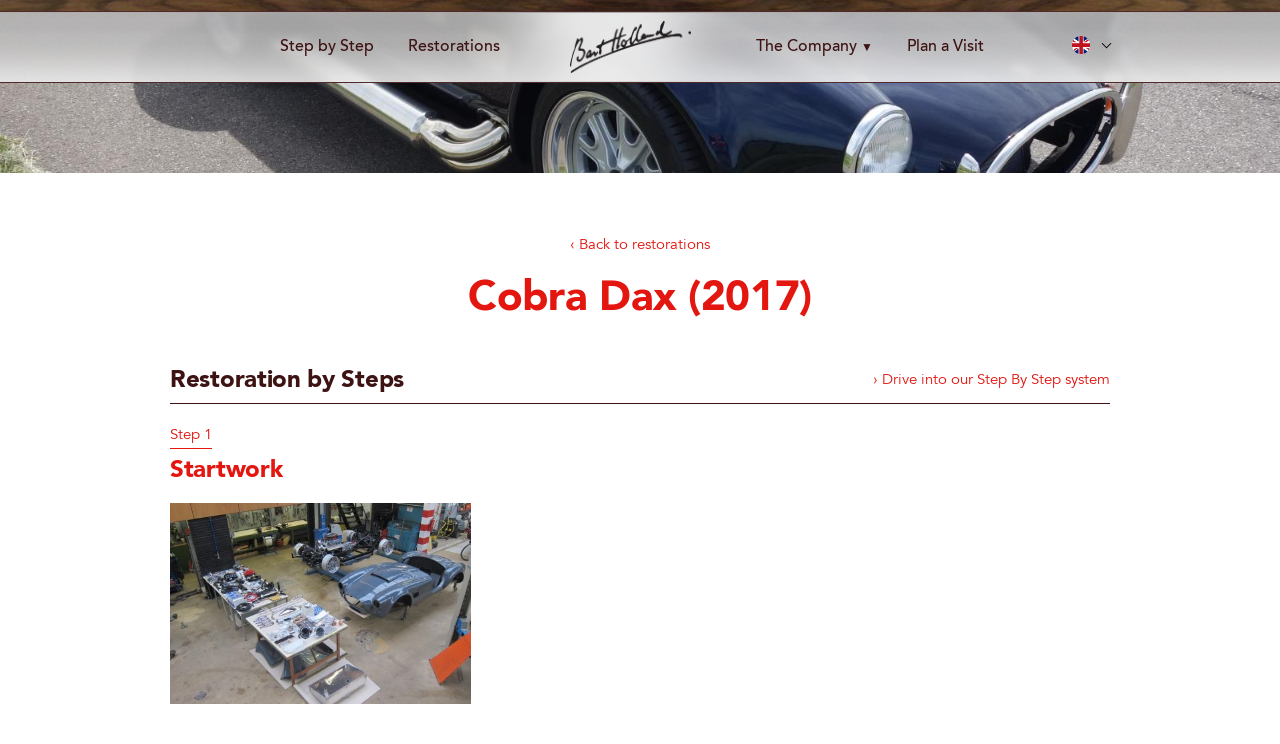

--- FILE ---
content_type: text/html; charset=UTF-8
request_url: https://www.bartholland.com/restorations/cobra-dax-2016/
body_size: 11622
content:
<!DOCTYPE html>
<html lang="nl">
<head>
	<meta charset="UTF-8">
	<meta http-equiv="language" content="NL">
	<meta name="format-detection" content="telephone=no">
	<meta name="viewport" content="width=device-width, initial-scale=1, maximum-scale=1, user-scalable=no" />
	
	<title>Cobra Dax (2017) - Oldtimer Restoration Company Bart Holland</title>
	<link rel="stylesheet" href="https://cdnjs.cloudflare.com/ajax/libs/font-awesome/5.15.1/css/all.min.css" integrity="sha512-+4zCK9k+qNFUR5X+cKL9EIR+ZOhtIloNl9GIKS57V1MyNsYpYcUrUeQc9vNfzsWfV28IaLL3i96P9sdNyeRssA==" crossorigin="anonymous" />
	<link href="https://www.bartholland.com/wp-content/themes/wd-theme-new/css/style.css?v1" rel="stylesheet" type="text/css">
	<link href="https://www.bartholland.com/wp-content/themes/wd-theme-new/css/responsive.css" rel="stylesheet" type="text/css">
	<link href="https://www.bartholland.com/wp-content/themes/wd-theme-new/css/jquery.fancybox.css" rel="stylesheet" type="text/css">
	<link href="https://fonts.googleapis.com/css?family=Nunito+Sans:300,300i,600,600i,800" rel="stylesheet">

	<script src="//code.jquery.com/jquery-latest.min.js" type="text/javascript"></script>
	<script src="https://www.bartholland.com/wp-content/themes/wd-theme-new/js/scripts.js" defer></script>
	<script src="https://www.bartholland.com/wp-content/themes/wd-theme-new/js/jquery.fancybox.pack.js"></script>
	<script src="https://maps.googleapis.com/maps/api/js?key=AIzaSyDCDHERDw6gKoGA9HAlsbHrPhdwFKvyXAM"></script>

	<meta name='robots' content='index, follow, max-image-preview:large, max-snippet:-1, max-video-preview:-1' />
	<style>img:is([sizes="auto" i], [sizes^="auto," i]) { contain-intrinsic-size: 3000px 1500px }</style>
	<link rel="alternate" hreflang="en" href="https://www.bartholland.com/restorations/cobra-dax-2016/" />
<link rel="alternate" hreflang="nl" href="https://www.bartholland.nl/restorations/cobra-dax-2016/" />
<link rel="alternate" hreflang="de" href="https://www.bartholland.de/restorations/cobra-dax-2016/" />
<link rel="alternate" hreflang="x-default" href="https://www.bartholland.com/restorations/cobra-dax-2016/" />

	<!-- This site is optimized with the Yoast SEO plugin v26.2 - https://yoast.com/wordpress/plugins/seo/ -->
	<meta name="description" content="Discover the steps of the Step by Step System taken by Oldtimer Restoration Company Bart Holland for the restoration of the Cobra Dax (2017)." />
	<link rel="canonical" href="https://www.bartholland.com/restorations/cobra-dax-2016/" />
	<meta property="og:locale" content="en_US" />
	<meta property="og:type" content="article" />
	<meta property="og:title" content="Cobra Dax (2017) - Oldtimer Restoration Company Bart Holland" />
	<meta property="og:description" content="Discover the steps of the Step by Step System taken by Oldtimer Restoration Company Bart Holland for the restoration of the Cobra Dax (2017)." />
	<meta property="og:url" content="https://www.bartholland.com/restorations/cobra-dax-2016/" />
	<meta property="og:site_name" content="Bart Holland" />
	<meta property="article:modified_time" content="2021-08-25T13:21:55+00:00" />
	<meta property="og:image" content="https://www.bartholland.com/wp-content/uploads/2018/03/20170524-070.jpg" />
	<meta property="og:image:width" content="1600" />
	<meta property="og:image:height" content="1067" />
	<meta property="og:image:type" content="image/jpeg" />
	<meta name="twitter:card" content="summary_large_image" />
	<script type="application/ld+json" class="yoast-schema-graph">{"@context":"https://schema.org","@graph":[{"@type":"WebPage","@id":"https://www.bartholland.com/restorations/cobra-dax-2016/","url":"https://www.bartholland.com/restorations/cobra-dax-2016/","name":"Cobra Dax (2017) - Oldtimer Restoration Company Bart Holland","isPartOf":{"@id":"https://www.bartholland.com/#website"},"primaryImageOfPage":{"@id":"https://www.bartholland.com/restorations/cobra-dax-2016/#primaryimage"},"image":{"@id":"https://www.bartholland.com/restorations/cobra-dax-2016/#primaryimage"},"thumbnailUrl":"https://www.bartholland.com/wp-content/uploads/2018/03/20170524-070.jpg","datePublished":"2018-03-01T09:57:10+00:00","dateModified":"2021-08-25T13:21:55+00:00","description":"Discover the steps of the Step by Step System taken by Oldtimer Restoration Company Bart Holland for the restoration of the Cobra Dax (2017).","breadcrumb":{"@id":"https://www.bartholland.com/restorations/cobra-dax-2016/#breadcrumb"},"inLanguage":"en-US","potentialAction":[{"@type":"ReadAction","target":["https://www.bartholland.com/restorations/cobra-dax-2016/"]}]},{"@type":"ImageObject","inLanguage":"en-US","@id":"https://www.bartholland.com/restorations/cobra-dax-2016/#primaryimage","url":"https://www.bartholland.com/wp-content/uploads/2018/03/20170524-070.jpg","contentUrl":"https://www.bartholland.com/wp-content/uploads/2018/03/20170524-070.jpg","width":1600,"height":1067},{"@type":"BreadcrumbList","@id":"https://www.bartholland.com/restorations/cobra-dax-2016/#breadcrumb","itemListElement":[{"@type":"ListItem","position":1,"name":"Home","item":"https://www.bartholland.com/"},{"@type":"ListItem","position":2,"name":"Cobra Dax (2017)"}]},{"@type":"WebSite","@id":"https://www.bartholland.com/#website","url":"https://www.bartholland.com/","name":"Bart Holland","description":"Step by step oldtimer restauraties (sinds 1975)","publisher":{"@id":"https://www.bartholland.com/#organization"},"potentialAction":[{"@type":"SearchAction","target":{"@type":"EntryPoint","urlTemplate":"https://www.bartholland.com/?s={search_term_string}"},"query-input":{"@type":"PropertyValueSpecification","valueRequired":true,"valueName":"search_term_string"}}],"inLanguage":"en-US"},{"@type":"Organization","@id":"https://www.bartholland.com/#organization","name":"Bart Holland","url":"https://www.bartholland.com/","logo":{"@type":"ImageObject","inLanguage":"en-US","@id":"https://www.bartholland.com/#/schema/logo/image/","url":"https://www.bartholland.com/wp-content/uploads/2020/12/BartHollandStepbyStepLOGO.png","contentUrl":"https://www.bartholland.com/wp-content/uploads/2020/12/BartHollandStepbyStepLOGO.png","width":1996,"height":982,"caption":"Bart Holland"},"image":{"@id":"https://www.bartholland.com/#/schema/logo/image/"}}]}</script>
	<!-- / Yoast SEO plugin. -->


<script type="text/javascript">
/* <![CDATA[ */
window._wpemojiSettings = {"baseUrl":"https:\/\/s.w.org\/images\/core\/emoji\/16.0.1\/72x72\/","ext":".png","svgUrl":"https:\/\/s.w.org\/images\/core\/emoji\/16.0.1\/svg\/","svgExt":".svg","source":{"concatemoji":"https:\/\/www.bartholland.com\/wp-includes\/js\/wp-emoji-release.min.js?ver=6.8.3"}};
/*! This file is auto-generated */
!function(s,n){var o,i,e;function c(e){try{var t={supportTests:e,timestamp:(new Date).valueOf()};sessionStorage.setItem(o,JSON.stringify(t))}catch(e){}}function p(e,t,n){e.clearRect(0,0,e.canvas.width,e.canvas.height),e.fillText(t,0,0);var t=new Uint32Array(e.getImageData(0,0,e.canvas.width,e.canvas.height).data),a=(e.clearRect(0,0,e.canvas.width,e.canvas.height),e.fillText(n,0,0),new Uint32Array(e.getImageData(0,0,e.canvas.width,e.canvas.height).data));return t.every(function(e,t){return e===a[t]})}function u(e,t){e.clearRect(0,0,e.canvas.width,e.canvas.height),e.fillText(t,0,0);for(var n=e.getImageData(16,16,1,1),a=0;a<n.data.length;a++)if(0!==n.data[a])return!1;return!0}function f(e,t,n,a){switch(t){case"flag":return n(e,"\ud83c\udff3\ufe0f\u200d\u26a7\ufe0f","\ud83c\udff3\ufe0f\u200b\u26a7\ufe0f")?!1:!n(e,"\ud83c\udde8\ud83c\uddf6","\ud83c\udde8\u200b\ud83c\uddf6")&&!n(e,"\ud83c\udff4\udb40\udc67\udb40\udc62\udb40\udc65\udb40\udc6e\udb40\udc67\udb40\udc7f","\ud83c\udff4\u200b\udb40\udc67\u200b\udb40\udc62\u200b\udb40\udc65\u200b\udb40\udc6e\u200b\udb40\udc67\u200b\udb40\udc7f");case"emoji":return!a(e,"\ud83e\udedf")}return!1}function g(e,t,n,a){var r="undefined"!=typeof WorkerGlobalScope&&self instanceof WorkerGlobalScope?new OffscreenCanvas(300,150):s.createElement("canvas"),o=r.getContext("2d",{willReadFrequently:!0}),i=(o.textBaseline="top",o.font="600 32px Arial",{});return e.forEach(function(e){i[e]=t(o,e,n,a)}),i}function t(e){var t=s.createElement("script");t.src=e,t.defer=!0,s.head.appendChild(t)}"undefined"!=typeof Promise&&(o="wpEmojiSettingsSupports",i=["flag","emoji"],n.supports={everything:!0,everythingExceptFlag:!0},e=new Promise(function(e){s.addEventListener("DOMContentLoaded",e,{once:!0})}),new Promise(function(t){var n=function(){try{var e=JSON.parse(sessionStorage.getItem(o));if("object"==typeof e&&"number"==typeof e.timestamp&&(new Date).valueOf()<e.timestamp+604800&&"object"==typeof e.supportTests)return e.supportTests}catch(e){}return null}();if(!n){if("undefined"!=typeof Worker&&"undefined"!=typeof OffscreenCanvas&&"undefined"!=typeof URL&&URL.createObjectURL&&"undefined"!=typeof Blob)try{var e="postMessage("+g.toString()+"("+[JSON.stringify(i),f.toString(),p.toString(),u.toString()].join(",")+"));",a=new Blob([e],{type:"text/javascript"}),r=new Worker(URL.createObjectURL(a),{name:"wpTestEmojiSupports"});return void(r.onmessage=function(e){c(n=e.data),r.terminate(),t(n)})}catch(e){}c(n=g(i,f,p,u))}t(n)}).then(function(e){for(var t in e)n.supports[t]=e[t],n.supports.everything=n.supports.everything&&n.supports[t],"flag"!==t&&(n.supports.everythingExceptFlag=n.supports.everythingExceptFlag&&n.supports[t]);n.supports.everythingExceptFlag=n.supports.everythingExceptFlag&&!n.supports.flag,n.DOMReady=!1,n.readyCallback=function(){n.DOMReady=!0}}).then(function(){return e}).then(function(){var e;n.supports.everything||(n.readyCallback(),(e=n.source||{}).concatemoji?t(e.concatemoji):e.wpemoji&&e.twemoji&&(t(e.twemoji),t(e.wpemoji)))}))}((window,document),window._wpemojiSettings);
/* ]]> */
</script>
<style id='wp-emoji-styles-inline-css' type='text/css'>

	img.wp-smiley, img.emoji {
		display: inline !important;
		border: none !important;
		box-shadow: none !important;
		height: 1em !important;
		width: 1em !important;
		margin: 0 0.07em !important;
		vertical-align: -0.1em !important;
		background: none !important;
		padding: 0 !important;
	}
</style>
<link rel='stylesheet' id='wp-block-library-css' href='https://www.bartholland.com/wp-includes/css/dist/block-library/style.min.css?ver=6.8.3' type='text/css' media='all' />
<style id='classic-theme-styles-inline-css' type='text/css'>
/*! This file is auto-generated */
.wp-block-button__link{color:#fff;background-color:#32373c;border-radius:9999px;box-shadow:none;text-decoration:none;padding:calc(.667em + 2px) calc(1.333em + 2px);font-size:1.125em}.wp-block-file__button{background:#32373c;color:#fff;text-decoration:none}
</style>
<style id='global-styles-inline-css' type='text/css'>
:root{--wp--preset--aspect-ratio--square: 1;--wp--preset--aspect-ratio--4-3: 4/3;--wp--preset--aspect-ratio--3-4: 3/4;--wp--preset--aspect-ratio--3-2: 3/2;--wp--preset--aspect-ratio--2-3: 2/3;--wp--preset--aspect-ratio--16-9: 16/9;--wp--preset--aspect-ratio--9-16: 9/16;--wp--preset--color--black: #000000;--wp--preset--color--cyan-bluish-gray: #abb8c3;--wp--preset--color--white: #ffffff;--wp--preset--color--pale-pink: #f78da7;--wp--preset--color--vivid-red: #cf2e2e;--wp--preset--color--luminous-vivid-orange: #ff6900;--wp--preset--color--luminous-vivid-amber: #fcb900;--wp--preset--color--light-green-cyan: #7bdcb5;--wp--preset--color--vivid-green-cyan: #00d084;--wp--preset--color--pale-cyan-blue: #8ed1fc;--wp--preset--color--vivid-cyan-blue: #0693e3;--wp--preset--color--vivid-purple: #9b51e0;--wp--preset--gradient--vivid-cyan-blue-to-vivid-purple: linear-gradient(135deg,rgba(6,147,227,1) 0%,rgb(155,81,224) 100%);--wp--preset--gradient--light-green-cyan-to-vivid-green-cyan: linear-gradient(135deg,rgb(122,220,180) 0%,rgb(0,208,130) 100%);--wp--preset--gradient--luminous-vivid-amber-to-luminous-vivid-orange: linear-gradient(135deg,rgba(252,185,0,1) 0%,rgba(255,105,0,1) 100%);--wp--preset--gradient--luminous-vivid-orange-to-vivid-red: linear-gradient(135deg,rgba(255,105,0,1) 0%,rgb(207,46,46) 100%);--wp--preset--gradient--very-light-gray-to-cyan-bluish-gray: linear-gradient(135deg,rgb(238,238,238) 0%,rgb(169,184,195) 100%);--wp--preset--gradient--cool-to-warm-spectrum: linear-gradient(135deg,rgb(74,234,220) 0%,rgb(151,120,209) 20%,rgb(207,42,186) 40%,rgb(238,44,130) 60%,rgb(251,105,98) 80%,rgb(254,248,76) 100%);--wp--preset--gradient--blush-light-purple: linear-gradient(135deg,rgb(255,206,236) 0%,rgb(152,150,240) 100%);--wp--preset--gradient--blush-bordeaux: linear-gradient(135deg,rgb(254,205,165) 0%,rgb(254,45,45) 50%,rgb(107,0,62) 100%);--wp--preset--gradient--luminous-dusk: linear-gradient(135deg,rgb(255,203,112) 0%,rgb(199,81,192) 50%,rgb(65,88,208) 100%);--wp--preset--gradient--pale-ocean: linear-gradient(135deg,rgb(255,245,203) 0%,rgb(182,227,212) 50%,rgb(51,167,181) 100%);--wp--preset--gradient--electric-grass: linear-gradient(135deg,rgb(202,248,128) 0%,rgb(113,206,126) 100%);--wp--preset--gradient--midnight: linear-gradient(135deg,rgb(2,3,129) 0%,rgb(40,116,252) 100%);--wp--preset--font-size--small: 13px;--wp--preset--font-size--medium: 20px;--wp--preset--font-size--large: 36px;--wp--preset--font-size--x-large: 42px;--wp--preset--spacing--20: 0.44rem;--wp--preset--spacing--30: 0.67rem;--wp--preset--spacing--40: 1rem;--wp--preset--spacing--50: 1.5rem;--wp--preset--spacing--60: 2.25rem;--wp--preset--spacing--70: 3.38rem;--wp--preset--spacing--80: 5.06rem;--wp--preset--shadow--natural: 6px 6px 9px rgba(0, 0, 0, 0.2);--wp--preset--shadow--deep: 12px 12px 50px rgba(0, 0, 0, 0.4);--wp--preset--shadow--sharp: 6px 6px 0px rgba(0, 0, 0, 0.2);--wp--preset--shadow--outlined: 6px 6px 0px -3px rgba(255, 255, 255, 1), 6px 6px rgba(0, 0, 0, 1);--wp--preset--shadow--crisp: 6px 6px 0px rgba(0, 0, 0, 1);}:where(.is-layout-flex){gap: 0.5em;}:where(.is-layout-grid){gap: 0.5em;}body .is-layout-flex{display: flex;}.is-layout-flex{flex-wrap: wrap;align-items: center;}.is-layout-flex > :is(*, div){margin: 0;}body .is-layout-grid{display: grid;}.is-layout-grid > :is(*, div){margin: 0;}:where(.wp-block-columns.is-layout-flex){gap: 2em;}:where(.wp-block-columns.is-layout-grid){gap: 2em;}:where(.wp-block-post-template.is-layout-flex){gap: 1.25em;}:where(.wp-block-post-template.is-layout-grid){gap: 1.25em;}.has-black-color{color: var(--wp--preset--color--black) !important;}.has-cyan-bluish-gray-color{color: var(--wp--preset--color--cyan-bluish-gray) !important;}.has-white-color{color: var(--wp--preset--color--white) !important;}.has-pale-pink-color{color: var(--wp--preset--color--pale-pink) !important;}.has-vivid-red-color{color: var(--wp--preset--color--vivid-red) !important;}.has-luminous-vivid-orange-color{color: var(--wp--preset--color--luminous-vivid-orange) !important;}.has-luminous-vivid-amber-color{color: var(--wp--preset--color--luminous-vivid-amber) !important;}.has-light-green-cyan-color{color: var(--wp--preset--color--light-green-cyan) !important;}.has-vivid-green-cyan-color{color: var(--wp--preset--color--vivid-green-cyan) !important;}.has-pale-cyan-blue-color{color: var(--wp--preset--color--pale-cyan-blue) !important;}.has-vivid-cyan-blue-color{color: var(--wp--preset--color--vivid-cyan-blue) !important;}.has-vivid-purple-color{color: var(--wp--preset--color--vivid-purple) !important;}.has-black-background-color{background-color: var(--wp--preset--color--black) !important;}.has-cyan-bluish-gray-background-color{background-color: var(--wp--preset--color--cyan-bluish-gray) !important;}.has-white-background-color{background-color: var(--wp--preset--color--white) !important;}.has-pale-pink-background-color{background-color: var(--wp--preset--color--pale-pink) !important;}.has-vivid-red-background-color{background-color: var(--wp--preset--color--vivid-red) !important;}.has-luminous-vivid-orange-background-color{background-color: var(--wp--preset--color--luminous-vivid-orange) !important;}.has-luminous-vivid-amber-background-color{background-color: var(--wp--preset--color--luminous-vivid-amber) !important;}.has-light-green-cyan-background-color{background-color: var(--wp--preset--color--light-green-cyan) !important;}.has-vivid-green-cyan-background-color{background-color: var(--wp--preset--color--vivid-green-cyan) !important;}.has-pale-cyan-blue-background-color{background-color: var(--wp--preset--color--pale-cyan-blue) !important;}.has-vivid-cyan-blue-background-color{background-color: var(--wp--preset--color--vivid-cyan-blue) !important;}.has-vivid-purple-background-color{background-color: var(--wp--preset--color--vivid-purple) !important;}.has-black-border-color{border-color: var(--wp--preset--color--black) !important;}.has-cyan-bluish-gray-border-color{border-color: var(--wp--preset--color--cyan-bluish-gray) !important;}.has-white-border-color{border-color: var(--wp--preset--color--white) !important;}.has-pale-pink-border-color{border-color: var(--wp--preset--color--pale-pink) !important;}.has-vivid-red-border-color{border-color: var(--wp--preset--color--vivid-red) !important;}.has-luminous-vivid-orange-border-color{border-color: var(--wp--preset--color--luminous-vivid-orange) !important;}.has-luminous-vivid-amber-border-color{border-color: var(--wp--preset--color--luminous-vivid-amber) !important;}.has-light-green-cyan-border-color{border-color: var(--wp--preset--color--light-green-cyan) !important;}.has-vivid-green-cyan-border-color{border-color: var(--wp--preset--color--vivid-green-cyan) !important;}.has-pale-cyan-blue-border-color{border-color: var(--wp--preset--color--pale-cyan-blue) !important;}.has-vivid-cyan-blue-border-color{border-color: var(--wp--preset--color--vivid-cyan-blue) !important;}.has-vivid-purple-border-color{border-color: var(--wp--preset--color--vivid-purple) !important;}.has-vivid-cyan-blue-to-vivid-purple-gradient-background{background: var(--wp--preset--gradient--vivid-cyan-blue-to-vivid-purple) !important;}.has-light-green-cyan-to-vivid-green-cyan-gradient-background{background: var(--wp--preset--gradient--light-green-cyan-to-vivid-green-cyan) !important;}.has-luminous-vivid-amber-to-luminous-vivid-orange-gradient-background{background: var(--wp--preset--gradient--luminous-vivid-amber-to-luminous-vivid-orange) !important;}.has-luminous-vivid-orange-to-vivid-red-gradient-background{background: var(--wp--preset--gradient--luminous-vivid-orange-to-vivid-red) !important;}.has-very-light-gray-to-cyan-bluish-gray-gradient-background{background: var(--wp--preset--gradient--very-light-gray-to-cyan-bluish-gray) !important;}.has-cool-to-warm-spectrum-gradient-background{background: var(--wp--preset--gradient--cool-to-warm-spectrum) !important;}.has-blush-light-purple-gradient-background{background: var(--wp--preset--gradient--blush-light-purple) !important;}.has-blush-bordeaux-gradient-background{background: var(--wp--preset--gradient--blush-bordeaux) !important;}.has-luminous-dusk-gradient-background{background: var(--wp--preset--gradient--luminous-dusk) !important;}.has-pale-ocean-gradient-background{background: var(--wp--preset--gradient--pale-ocean) !important;}.has-electric-grass-gradient-background{background: var(--wp--preset--gradient--electric-grass) !important;}.has-midnight-gradient-background{background: var(--wp--preset--gradient--midnight) !important;}.has-small-font-size{font-size: var(--wp--preset--font-size--small) !important;}.has-medium-font-size{font-size: var(--wp--preset--font-size--medium) !important;}.has-large-font-size{font-size: var(--wp--preset--font-size--large) !important;}.has-x-large-font-size{font-size: var(--wp--preset--font-size--x-large) !important;}
:where(.wp-block-post-template.is-layout-flex){gap: 1.25em;}:where(.wp-block-post-template.is-layout-grid){gap: 1.25em;}
:where(.wp-block-columns.is-layout-flex){gap: 2em;}:where(.wp-block-columns.is-layout-grid){gap: 2em;}
:root :where(.wp-block-pullquote){font-size: 1.5em;line-height: 1.6;}
</style>
<link rel='stylesheet' id='inboxify-front-css' href='https://www.bartholland.com/wp-content/plugins/inboxify-sign-up-form/assets/front.css?ver=6.8.3' type='text/css' media='all' />
<link rel='stylesheet' id='wpml-menu-item-0-css' href='https://www.bartholland.com/wp-content/plugins/sitepress-multilingual-cms/templates/language-switchers/menu-item/style.min.css?ver=1' type='text/css' media='all' />
<link rel='stylesheet' id='search-filter-plugin-styles-css' href='https://www.bartholland.com/wp-content/plugins/search-filter-pro/public/assets/css/search-filter.min.css?ver=2.5.17' type='text/css' media='all' />
<script type="text/javascript" src="https://www.bartholland.com/wp-includes/js/jquery/jquery.min.js?ver=3.7.1" id="jquery-core-js"></script>
<script type="text/javascript" src="https://www.bartholland.com/wp-includes/js/jquery/jquery-migrate.min.js?ver=3.4.1" id="jquery-migrate-js"></script>
<script type="text/javascript" src="https://www.bartholland.com/wp-content/plugins/inboxify-sign-up-form/assets/front.js?ver=6.8.3" id="inboxify-front-js"></script>
<script type="text/javascript" id="search-filter-plugin-build-js-extra">
/* <![CDATA[ */
var SF_LDATA = {"ajax_url":"https:\/\/www.bartholland.com\/wp-admin\/admin-ajax.php","home_url":"https:\/\/www.bartholland.com\/","extensions":[]};
/* ]]> */
</script>
<script type="text/javascript" src="https://www.bartholland.com/wp-content/plugins/search-filter-pro/public/assets/js/search-filter-build.min.js?ver=2.5.17" id="search-filter-plugin-build-js"></script>
<script type="text/javascript" src="https://www.bartholland.com/wp-content/plugins/search-filter-pro/public/assets/js/chosen.jquery.min.js?ver=2.5.17" id="search-filter-plugin-chosen-js"></script>
<script type="text/javascript" id="wpml-xdomain-data-js-extra">
/* <![CDATA[ */
var wpml_xdomain_data = {"css_selector":"wpml-ls-item","ajax_url":"https:\/\/www.bartholland.com\/wp-admin\/admin-ajax.php","current_lang":"en","_nonce":"079c18a1e3"};
/* ]]> */
</script>
<script type="text/javascript" src="https://www.bartholland.com/wp-content/plugins/sitepress-multilingual-cms/res/js/xdomain-data.js?ver=484900" id="wpml-xdomain-data-js" defer="defer" data-wp-strategy="defer"></script>
<link rel="https://api.w.org/" href="https://www.bartholland.com/wp-json/" /><link rel="EditURI" type="application/rsd+xml" title="RSD" href="https://www.bartholland.com/xmlrpc.php?rsd" />
<meta name="generator" content="WordPress 6.8.3" />
<link rel='shortlink' href='https://www.bartholland.com/?p=4478' />
<link rel="alternate" title="oEmbed (JSON)" type="application/json+oembed" href="https://www.bartholland.com/wp-json/oembed/1.0/embed?url=https%3A%2F%2Fwww.bartholland.com%2Frestorations%2Fcobra-dax-2016%2F" />
<link rel="alternate" title="oEmbed (XML)" type="text/xml+oembed" href="https://www.bartholland.com/wp-json/oembed/1.0/embed?url=https%3A%2F%2Fwww.bartholland.com%2Frestorations%2Fcobra-dax-2016%2F&#038;format=xml" />
<meta name="generator" content="WPML ver:4.8.4 stt:37,1,3;" />

<script type="text/javascript">
if ( typeof( ajaxurl ) == 'undefined' ) {
    var ajaxurl = "https://www.bartholland.com/wp-admin/admin-ajax.php";
}
</script>
        <!-- Global site tag (gtag.js) - Google Analytics -->
        <script async src="https://www.googletagmanager.com/gtag/js?id=UA-162868485-1"></script>
        <script>
          window.dataLayer = window.dataLayer || [];
          function gtag(){dataLayer.push(arguments);}
          gtag('js', new Date());

          gtag('config', 'UA-162868485-1');
        </script>

 
    <link rel="icon" href="https://www.bartholland.com/wp-content/uploads/2020/03/cropped-cropped-Bart-Holland-Favicon-1-32x32.png" sizes="32x32" />
<link rel="icon" href="https://www.bartholland.com/wp-content/uploads/2020/03/cropped-cropped-Bart-Holland-Favicon-1-192x192.png" sizes="192x192" />
<link rel="apple-touch-icon" href="https://www.bartholland.com/wp-content/uploads/2020/03/cropped-cropped-Bart-Holland-Favicon-1-180x180.png" />
<meta name="msapplication-TileImage" content="https://www.bartholland.com/wp-content/uploads/2020/03/cropped-cropped-Bart-Holland-Favicon-1-270x270.png" />
</head>

<body class="wp-singular restorations-template-default single single-restorations postid-4478 wp-custom-logo wp-theme-wd-theme-new">
<div class="strip"></div>
<header>
	<div class="inner">
	    <nav class="left">
	        <div class="menu-menu-left-container"><ul id="menu-menu-left" class="menu"><li id="menu-item-395" class="menu-item menu-item-type-post_type menu-item-object-page menu-item-395"><a href="https://www.bartholland.com/step-by-step/">Step by Step</a></li>
<li id="menu-item-396" class="menu-item menu-item-type-post_type menu-item-object-page menu-item-396"><a href="https://www.bartholland.com/restorations/">Restorations</a></li>
</ul></div>	    </nav>
	    
		<div class="logo">
	    	<a href="https://www.bartholland.com">
										<img src="https://www.bartholland.com/wp-content/uploads/2017/11/bartholland-logo.png" alt="bartholland-logo" />
						        </a>
	    </div>
	    
	    <nav class="right">
	        <div class="menu-menu-right-container"><ul id="menu-menu-right" class="menu"><li id="menu-item-66194" class="menu-item menu-item-type-custom menu-item-object-custom menu-item-has-children menu-item-66194"><a href="#">The Company <span style="font-size: 12px;">▼</span></a>
<ul class="sub-menu">
	<li id="menu-item-397" class="menu-item menu-item-type-post_type menu-item-object-page menu-item-397"><a href="https://www.bartholland.com/the-company/">About</a></li>
	<li id="menu-item-66195" class="menu-item menu-item-type-post_type menu-item-object-page menu-item-66195"><a href="https://www.bartholland.com/media/">Media</a></li>
	<li id="menu-item-75533" class="menu-item menu-item-type-post_type menu-item-object-page current_page_parent menu-item-75533"><a href="https://www.bartholland.com/newsletters/">Newsletters</a></li>
	<li id="menu-item-85208" class="menu-item menu-item-type-post_type menu-item-object-page menu-item-85208"><a href="https://www.bartholland.com/vacancies/">Vacancies</a></li>
</ul>
</li>
<li id="menu-item-398" class="menu-item menu-item-type-post_type menu-item-object-page menu-item-398"><a href="https://www.bartholland.com/contact-us/">Plan a Visit</a></li>
</ul></div>	    </nav>

		<div class="language-switcher">
	        <div class="menu-language-switcher-container"><ul id="menu-language-switcher" class="menu"><li id="menu-item-wpml-ls-22-en" class="menu-item wpml-ls-slot-22 wpml-ls-item wpml-ls-item-en wpml-ls-current-language wpml-ls-menu-item wpml-ls-first-item menu-item-type-wpml_ls_menu_item menu-item-object-wpml_ls_menu_item menu-item-has-children menu-item-wpml-ls-22-en"><a href="https://www.bartholland.com/restorations/cobra-dax-2016/" role="menuitem"><img
            class="wpml-ls-flag"
            src="https://www.bartholland.com/wp-content/uploads/flags/uk.png"
            alt=""
            
            
    /><span class="wpml-ls-display">English</span></a>
<ul class="sub-menu">
	<li id="menu-item-wpml-ls-22-nl" class="menu-item wpml-ls-slot-22 wpml-ls-item wpml-ls-item-nl wpml-ls-menu-item menu-item-type-wpml_ls_menu_item menu-item-object-wpml_ls_menu_item menu-item-wpml-ls-22-nl"><a href="https://www.bartholland.nl/restorations/cobra-dax-2016/" title="Switch to Dutch" aria-label="Switch to Dutch" role="menuitem"><img
            class="wpml-ls-flag"
            src="https://www.bartholland.com/wp-content/uploads/flags/nl.png"
            alt=""
            
            
    /><span class="wpml-ls-display">Dutch</span></a></li>
	<li id="menu-item-wpml-ls-22-de" class="menu-item wpml-ls-slot-22 wpml-ls-item wpml-ls-item-de wpml-ls-menu-item wpml-ls-last-item menu-item-type-wpml_ls_menu_item menu-item-object-wpml_ls_menu_item menu-item-wpml-ls-22-de"><a href="https://www.bartholland.de/restorations/cobra-dax-2016/" title="Switch to German" aria-label="Switch to German" role="menuitem"><img
            class="wpml-ls-flag"
            src="https://www.bartholland.com/wp-content/uploads/flags/de.png"
            alt=""
            
            
    /><span class="wpml-ls-display">German</span></a></li>
</ul>
</li>
</ul></div>		</div>
		
	    <nav class="mobile">		    
	        <div class="menu-mobile-menu-container"><ul id="menu-mobile-menu" class="menu"><li id="menu-item-399" class="menu-item menu-item-type-post_type menu-item-object-page menu-item-home menu-item-399"><a href="https://www.bartholland.com/">Home</a></li>
<li id="menu-item-16" class="menu-item menu-item-type-post_type menu-item-object-page menu-item-16"><a href="https://www.bartholland.com/step-by-step/">Step by Step</a></li>
<li id="menu-item-15" class="menu-item menu-item-type-post_type menu-item-object-page menu-item-15"><a href="https://www.bartholland.com/restorations/">Restorations</a></li>
<li id="menu-item-66192" class="menu-item menu-item-type-custom menu-item-object-custom menu-item-has-children menu-item-66192"><a href="#">The Company <span style="font-size: 12px;">▼</span></a>
<ul class="sub-menu">
	<li id="menu-item-17" class="menu-item menu-item-type-post_type menu-item-object-page menu-item-17"><a href="https://www.bartholland.com/the-company/">About</a></li>
	<li id="menu-item-66193" class="menu-item menu-item-type-post_type menu-item-object-page menu-item-66193"><a href="https://www.bartholland.com/media/">Media</a></li>
	<li id="menu-item-75528" class="menu-item menu-item-type-post_type menu-item-object-page current_page_parent menu-item-75528"><a href="https://www.bartholland.com/newsletters/">Newsletters</a></li>
	<li id="menu-item-85206" class="menu-item menu-item-type-post_type menu-item-object-page menu-item-85206"><a href="https://www.bartholland.com/vacancies/">Vacancies</a></li>
</ul>
</li>
<li id="menu-item-18" class="menu-item menu-item-type-post_type menu-item-object-page menu-item-18"><a href="https://www.bartholland.com/contact-us/">Contact us</a></li>
</ul></div>	        
	    </nav>

        <a href="javascript:void(0);" class="mobile-menu-button">
	        <span class="lines"></span>
        </a>	    
	</div>
	
	<div class="spotlight"></div>
</header>

<div class="header-image">
			<div style="background-image: url(https://www.bartholland.com/wp-content/uploads/2018/03/20170524-070.jpg)"></div>
	</div>

<main>
    <section class="intro">
        
		    <div class="inner">
			    <a href="/restorations/" class="back">
				    ‹ Back to restorations				</a>
			    
			    <h1>Cobra  Dax (2017)</h1>
			    
		    			    	
		    			    </div>
	    
        	    
    </section>
    
	    
    
		
		<div class="pre-step-titel">		
			<h2>Restoration by Steps</h2>
	
			<a href="/step-by-step/" class="steps">
				› Drive into our Step By Step system			</a>
		</div>

						
			<section class="step" id="step1">
				<div class="inner">
					<span class="count">Step 1</span>
					<h3><span>1. </span>Startwork</h3>
					
											    <ul class="gallery">
						        						            <li>
						                <a href="https://www.bartholland.com/wp-content/uploads/2018/03/1.20151211-110.jpg" class="fancybox" rel="images">
							                <div class="overlay"></div>
						                    <img src="https://www.bartholland.com/wp-content/uploads/2018/03/1.20151211-110-450x300.jpg" alt="1.20151211 110" />
						                </a>
						                
						                						            </li>
						        						    </ul>
										
				</div>
			</section>
			
						
			<section class="step" id="step2">
				<div class="inner">
					<span class="count">Step 2</span>
					<h3><span>2. </span>Bodywork & panel work</h3>
					
											    <ul class="gallery">
						        						            <li>
						                <a href="https://www.bartholland.com/wp-content/uploads/2018/03/20151211-127.jpg" class="fancybox" rel="images">
							                <div class="overlay"></div>
						                    <img src="https://www.bartholland.com/wp-content/uploads/2018/03/20151211-127-450x300.jpg" alt="20151211 127" />
						                </a>
						                
						                						            </li>
						        						            <li>
						                <a href="https://www.bartholland.com/wp-content/uploads/2018/03/20160224-060.jpg" class="fancybox" rel="images">
							                <div class="overlay"></div>
						                    <img src="https://www.bartholland.com/wp-content/uploads/2018/03/20160224-060-450x300.jpg" alt="20160224 060" />
						                </a>
						                
						                						            </li>
						        						            <li>
						                <a href="https://www.bartholland.com/wp-content/uploads/2018/03/20160127-238.jpg" class="fancybox" rel="images">
							                <div class="overlay"></div>
						                    <img src="https://www.bartholland.com/wp-content/uploads/2018/03/20160127-238-450x300.jpg" alt="20160127 238" />
						                </a>
						                
						                						            </li>
						        						            <li>
						                <a href="https://www.bartholland.com/wp-content/uploads/2018/03/20160127-272.jpg" class="fancybox" rel="images">
							                <div class="overlay"></div>
						                    <img src="https://www.bartholland.com/wp-content/uploads/2018/03/20160127-272-450x300.jpg" alt="20160127 272" />
						                </a>
						                
						                						            </li>
						        						            <li>
						                <a href="https://www.bartholland.com/wp-content/uploads/2018/03/20160203-102.jpg" class="fancybox" rel="images">
							                <div class="overlay"></div>
						                    <img src="https://www.bartholland.com/wp-content/uploads/2018/03/20160203-102-450x300.jpg" alt="20160203 102" />
						                </a>
						                
						                						            </li>
						        						            <li>
						                <a href="https://www.bartholland.com/wp-content/uploads/2018/03/20160203-081.jpg" class="fancybox" rel="images">
							                <div class="overlay"></div>
						                    <img src="https://www.bartholland.com/wp-content/uploads/2018/03/20160203-081-450x300.jpg" alt="20160203 081" />
						                </a>
						                
						                						            </li>
						        						            <li>
						                <a href="https://www.bartholland.com/wp-content/uploads/2018/03/20160217-127.jpg" class="fancybox" rel="images">
							                <div class="overlay"></div>
						                    <img src="https://www.bartholland.com/wp-content/uploads/2018/03/20160217-127-450x300.jpg" alt="20160217 127" />
						                </a>
						                
						                						            </li>
						        						            <li>
						                <a href="https://www.bartholland.com/wp-content/uploads/2018/03/20160217-131.jpg" class="fancybox" rel="images">
							                <div class="overlay"></div>
						                    <img src="https://www.bartholland.com/wp-content/uploads/2018/03/20160217-131-450x300.jpg" alt="20160217 131" />
						                </a>
						                
						                						            </li>
						        						            <li>
						                <a href="https://www.bartholland.com/wp-content/uploads/2018/03/20160217-129.jpg" class="fancybox" rel="images">
							                <div class="overlay"></div>
						                    <img src="https://www.bartholland.com/wp-content/uploads/2018/03/20160217-129-450x300.jpg" alt="20160217 129" />
						                </a>
						                
						                						            </li>
						        						            <li>
						                <a href="https://www.bartholland.com/wp-content/uploads/2018/03/20160224-055.jpg" class="fancybox" rel="images">
							                <div class="overlay"></div>
						                    <img src="https://www.bartholland.com/wp-content/uploads/2018/03/20160224-055-450x300.jpg" alt="20160224 055" />
						                </a>
						                
						                						            </li>
						        						            <li>
						                <a href="https://www.bartholland.com/wp-content/uploads/2018/03/20160224-085.jpg" class="fancybox" rel="images">
							                <div class="overlay"></div>
						                    <img src="https://www.bartholland.com/wp-content/uploads/2018/03/20160224-085-450x300.jpg" alt="20160224 085" />
						                </a>
						                
						                						            </li>
						        						            <li>
						                <a href="https://www.bartholland.com/wp-content/uploads/2018/03/20160304-069.jpg" class="fancybox" rel="images">
							                <div class="overlay"></div>
						                    <img src="https://www.bartholland.com/wp-content/uploads/2018/03/20160304-069-450x300.jpg" alt="20160304 069" />
						                </a>
						                
						                						            </li>
						        						            <li>
						                <a href="https://www.bartholland.com/wp-content/uploads/2018/03/20160304-081.jpg" class="fancybox" rel="images">
							                <div class="overlay"></div>
						                    <img src="https://www.bartholland.com/wp-content/uploads/2018/03/20160304-081-450x300.jpg" alt="20160304 081" />
						                </a>
						                
						                						            </li>
						        						            <li>
						                <a href="https://www.bartholland.com/wp-content/uploads/2018/03/20160309-123.jpg" class="fancybox" rel="images">
							                <div class="overlay"></div>
						                    <img src="https://www.bartholland.com/wp-content/uploads/2018/03/20160309-123-450x300.jpg" alt="20160309 123" />
						                </a>
						                
						                						            </li>
						        						            <li>
						                <a href="https://www.bartholland.com/wp-content/uploads/2018/03/20160309-139.jpg" class="fancybox" rel="images">
							                <div class="overlay"></div>
						                    <img src="https://www.bartholland.com/wp-content/uploads/2018/03/20160309-139-450x300.jpg" alt="20160309 139" />
						                </a>
						                
						                						            </li>
						        						    </ul>
										
				</div>
			</section>
			
						
			<section class="step" id="step3">
				<div class="inner">
					<span class="count">Step 3</span>
					<h3><span>3. </span>Bodywork on chassis</h3>
					
									
				</div>
			</section>
			
						
			<section class="step" id="step4">
				<div class="inner">
					<span class="count">Step 4</span>
					<h3><span>4. </span>Paint job</h3>
					
											    <ul class="gallery">
						        						            <li>
						                <a href="https://www.bartholland.com/wp-content/uploads/2018/03/20160311-038.jpg" class="fancybox" rel="images">
							                <div class="overlay"></div>
						                    <img src="https://www.bartholland.com/wp-content/uploads/2018/03/20160311-038-450x300.jpg" alt="20160311 038" />
						                </a>
						                
						                						            </li>
						        						            <li>
						                <a href="https://www.bartholland.com/wp-content/uploads/2018/03/20160527-112.jpg" class="fancybox" rel="images">
							                <div class="overlay"></div>
						                    <img src="https://www.bartholland.com/wp-content/uploads/2018/03/20160527-112-450x300.jpg" alt="20160527 112" />
						                </a>
						                
						                						            </li>
						        						    </ul>
										
				</div>
			</section>
			
						
			<section class="step" id="step5">
				<div class="inner">
					<span class="count">Step 5</span>
					<h3><span>5. </span>Chassis technical repairs</h3>
					
											    <ul class="gallery">
						        						            <li>
						                <a href="https://www.bartholland.com/wp-content/uploads/2018/03/20151224-057.jpg" class="fancybox" rel="images">
							                <div class="overlay"></div>
						                    <img src="https://www.bartholland.com/wp-content/uploads/2018/03/20151224-057-450x300.jpg" alt="20151224 057" />
						                </a>
						                
						                						            </li>
						        						            <li>
						                <a href="https://www.bartholland.com/wp-content/uploads/2018/03/20151216-119.jpg" class="fancybox" rel="images">
							                <div class="overlay"></div>
						                    <img src="https://www.bartholland.com/wp-content/uploads/2018/03/20151216-119-450x300.jpg" alt="20151216 119" />
						                </a>
						                
						                						            </li>
						        						            <li>
						                <a href="https://www.bartholland.com/wp-content/uploads/2018/03/20151224-059.jpg" class="fancybox" rel="images">
							                <div class="overlay"></div>
						                    <img src="https://www.bartholland.com/wp-content/uploads/2018/03/20151224-059-450x300.jpg" alt="20151224 059" />
						                </a>
						                
						                						            </li>
						        						            <li>
						                <a href="https://www.bartholland.com/wp-content/uploads/2018/03/20160106-054.jpg" class="fancybox" rel="images">
							                <div class="overlay"></div>
						                    <img src="https://www.bartholland.com/wp-content/uploads/2018/03/20160106-054-450x300.jpg" alt="20160106 054" />
						                </a>
						                
						                						            </li>
						        						            <li>
						                <a href="https://www.bartholland.com/wp-content/uploads/2018/03/20160106-039.jpg" class="fancybox" rel="images">
							                <div class="overlay"></div>
						                    <img src="https://www.bartholland.com/wp-content/uploads/2018/03/20160106-039-450x300.jpg" alt="20160106 039" />
						                </a>
						                
						                						            </li>
						        						            <li>
						                <a href="https://www.bartholland.com/wp-content/uploads/2018/03/20160120-082.jpg" class="fancybox" rel="images">
							                <div class="overlay"></div>
						                    <img src="https://www.bartholland.com/wp-content/uploads/2018/03/20160120-082-450x300.jpg" alt="20160120 082" />
						                </a>
						                
						                						            </li>
						        						            <li>
						                <a href="https://www.bartholland.com/wp-content/uploads/2018/03/20160120-188.jpg" class="fancybox" rel="images">
							                <div class="overlay"></div>
						                    <img src="https://www.bartholland.com/wp-content/uploads/2018/03/20160120-188-450x300.jpg" alt="20160120 188" />
						                </a>
						                
						                						            </li>
						        						    </ul>
										
				</div>
			</section>
			
						
			<section class="step" id="step6">
				<div class="inner">
					<span class="count">Step 6</span>
					<h3><span>6. </span>Engine and gearbox overhaul</h3>
					
											    <ul class="gallery">
						        						            <li>
						                <a href="https://www.bartholland.com/wp-content/uploads/2018/03/20151223-152.jpg" class="fancybox" rel="images">
							                <div class="overlay"></div>
						                    <img src="https://www.bartholland.com/wp-content/uploads/2018/03/20151223-152-450x300.jpg" alt="20151223 152" />
						                </a>
						                
						                						            </li>
						        						            <li>
						                <a href="https://www.bartholland.com/wp-content/uploads/2018/03/20151223-154.jpg" class="fancybox" rel="images">
							                <div class="overlay"></div>
						                    <img src="https://www.bartholland.com/wp-content/uploads/2018/03/20151223-154-450x300.jpg" alt="20151223 154" />
						                </a>
						                
						                						            </li>
						        						            <li>
						                <a href="https://www.bartholland.com/wp-content/uploads/2018/03/20160113-005.jpg" class="fancybox" rel="images">
							                <div class="overlay"></div>
						                    <img src="https://www.bartholland.com/wp-content/uploads/2018/03/20160113-005-450x300.jpg" alt="20160113 005" />
						                </a>
						                
						                						            </li>
						        						            <li>
						                <a href="https://www.bartholland.com/wp-content/uploads/2018/03/20160122-028.jpg" class="fancybox" rel="images">
							                <div class="overlay"></div>
						                    <img src="https://www.bartholland.com/wp-content/uploads/2018/03/20160122-028-450x300.jpg" alt="20160122 028" />
						                </a>
						                
						                						            </li>
						        						    </ul>
										
				</div>
			</section>
			
						
			<section class="step" id="step7">
				<div class="inner">
					<span class="count">Step 7</span>
					<h3><span>7. </span>Parts refurbishment</h3>
					
											    <ul class="gallery">
						        						            <li>
						                <a href="https://www.bartholland.com/wp-content/uploads/2018/03/20160127-223.jpg" class="fancybox" rel="images">
							                <div class="overlay"></div>
						                    <img src="https://www.bartholland.com/wp-content/uploads/2018/03/20160127-223-450x300.jpg" alt="20160127 223" />
						                </a>
						                
						                						            </li>
						        						            <li>
						                <a href="https://www.bartholland.com/wp-content/uploads/2018/03/20160203-089.jpg" class="fancybox" rel="images">
							                <div class="overlay"></div>
						                    <img src="https://www.bartholland.com/wp-content/uploads/2018/03/20160203-089-450x300.jpg" alt="20160203 089" />
						                </a>
						                
						                						            </li>
						        						            <li>
						                <a href="https://www.bartholland.com/wp-content/uploads/2018/03/20160203-098.jpg" class="fancybox" rel="images">
							                <div class="overlay"></div>
						                    <img src="https://www.bartholland.com/wp-content/uploads/2018/03/20160203-098-450x300.jpg" alt="20160203 098" />
						                </a>
						                
						                						            </li>
						        						            <li>
						                <a href="https://www.bartholland.com/wp-content/uploads/2018/03/20160203-101.jpg" class="fancybox" rel="images">
							                <div class="overlay"></div>
						                    <img src="https://www.bartholland.com/wp-content/uploads/2018/03/20160203-101-450x300.jpg" alt="20160203 101" />
						                </a>
						                
						                						            </li>
						        						            <li>
						                <a href="https://www.bartholland.com/wp-content/uploads/2018/03/20160203-103.jpg" class="fancybox" rel="images">
							                <div class="overlay"></div>
						                    <img src="https://www.bartholland.com/wp-content/uploads/2018/03/20160203-103-450x300.jpg" alt="20160203 103" />
						                </a>
						                
						                						            </li>
						        						            <li>
						                <a href="https://www.bartholland.com/wp-content/uploads/2018/03/20160909-006.jpg" class="fancybox" rel="images">
							                <div class="overlay"></div>
						                    <img src="https://www.bartholland.com/wp-content/uploads/2018/03/20160909-006-450x300.jpg" alt="20160909 006" />
						                </a>
						                
						                						            </li>
						        						            <li>
						                <a href="https://www.bartholland.com/wp-content/uploads/2018/03/20160921-239.jpg" class="fancybox" rel="images">
							                <div class="overlay"></div>
						                    <img src="https://www.bartholland.com/wp-content/uploads/2018/03/20160921-239-450x300.jpg" alt="20160921 239" />
						                </a>
						                
						                						            </li>
						        						            <li>
						                <a href="https://www.bartholland.com/wp-content/uploads/2018/03/20160921-260.jpg" class="fancybox" rel="images">
							                <div class="overlay"></div>
						                    <img src="https://www.bartholland.com/wp-content/uploads/2018/03/20160921-260-450x300.jpg" alt="20160921 260" />
						                </a>
						                
						                						            </li>
						        						            <li>
						                <a href="https://www.bartholland.com/wp-content/uploads/2018/03/20160921-294.jpg" class="fancybox" rel="images">
							                <div class="overlay"></div>
						                    <img src="https://www.bartholland.com/wp-content/uploads/2018/03/20160921-294-450x300.jpg" alt="20160921 294" />
						                </a>
						                
						                						            </li>
						        						            <li>
						                <a href="https://www.bartholland.com/wp-content/uploads/2018/03/20160629-038.jpg" class="fancybox" rel="images">
							                <div class="overlay"></div>
						                    <img src="https://www.bartholland.com/wp-content/uploads/2018/03/20160629-038-450x300.jpg" alt="20160629 038" />
						                </a>
						                
						                						            </li>
						        						            <li>
						                <a href="https://www.bartholland.com/wp-content/uploads/2018/03/20160629-110.jpg" class="fancybox" rel="images">
							                <div class="overlay"></div>
						                    <img src="https://www.bartholland.com/wp-content/uploads/2018/03/20160629-110-450x300.jpg" alt="20160629 110" />
						                </a>
						                
						                						            </li>
						        						            <li>
						                <a href="https://www.bartholland.com/wp-content/uploads/2018/03/20160708-060.jpg" class="fancybox" rel="images">
							                <div class="overlay"></div>
						                    <img src="https://www.bartholland.com/wp-content/uploads/2018/03/20160708-060-450x300.jpg" alt="20160708 060" />
						                </a>
						                
						                						            </li>
						        						            <li>
						                <a href="https://www.bartholland.com/wp-content/uploads/2018/03/20160708-071.jpg" class="fancybox" rel="images">
							                <div class="overlay"></div>
						                    <img src="https://www.bartholland.com/wp-content/uploads/2018/03/20160708-071-450x300.jpg" alt="20160708 071" />
						                </a>
						                
						                						            </li>
						        						            <li>
						                <a href="https://www.bartholland.com/wp-content/uploads/2018/03/20160713-079.jpg" class="fancybox" rel="images">
							                <div class="overlay"></div>
						                    <img src="https://www.bartholland.com/wp-content/uploads/2018/03/20160713-079-450x300.jpg" alt="20160713 079" />
						                </a>
						                
						                						            </li>
						        						            <li>
						                <a href="https://www.bartholland.com/wp-content/uploads/2018/03/20160824-130.jpg" class="fancybox" rel="images">
							                <div class="overlay"></div>
						                    <img src="https://www.bartholland.com/wp-content/uploads/2018/03/20160824-130-450x300.jpg" alt="20160824 130" />
						                </a>
						                
						                						            </li>
						        						            <li>
						                <a href="https://www.bartholland.com/wp-content/uploads/2018/03/20160826-030.jpg" class="fancybox" rel="images">
							                <div class="overlay"></div>
						                    <img src="https://www.bartholland.com/wp-content/uploads/2018/03/20160826-030-450x300.jpg" alt="20160826 030" />
						                </a>
						                
						                						            </li>
						        						            <li>
						                <a href="https://www.bartholland.com/wp-content/uploads/2018/03/20160826-123.jpg" class="fancybox" rel="images">
							                <div class="overlay"></div>
						                    <img src="https://www.bartholland.com/wp-content/uploads/2018/03/20160826-123-450x300.jpg" alt="20160826 123" />
						                </a>
						                
						                						            </li>
						        						            <li>
						                <a href="https://www.bartholland.com/wp-content/uploads/2018/03/20160907-066.jpg" class="fancybox" rel="images">
							                <div class="overlay"></div>
						                    <img src="https://www.bartholland.com/wp-content/uploads/2018/03/20160907-066-450x300.jpg" alt="20160907 066" />
						                </a>
						                
						                						            </li>
						        						            <li>
						                <a href="https://www.bartholland.com/wp-content/uploads/2018/03/20160907-070.jpg" class="fancybox" rel="images">
							                <div class="overlay"></div>
						                    <img src="https://www.bartholland.com/wp-content/uploads/2018/03/20160907-070-450x300.jpg" alt="20160907 070" />
						                </a>
						                
						                						            </li>
						        						            <li>
						                <a href="https://www.bartholland.com/wp-content/uploads/2018/03/20161019-025.jpg" class="fancybox" rel="images">
							                <div class="overlay"></div>
						                    <img src="https://www.bartholland.com/wp-content/uploads/2018/03/20161019-025-450x300.jpg" alt="20161019 025" />
						                </a>
						                
						                						            </li>
						        						            <li>
						                <a href="https://www.bartholland.com/wp-content/uploads/2018/03/20161019-029.jpg" class="fancybox" rel="images">
							                <div class="overlay"></div>
						                    <img src="https://www.bartholland.com/wp-content/uploads/2018/03/20161019-029-450x300.jpg" alt="20161019 029" />
						                </a>
						                
						                						            </li>
						        						            <li>
						                <a href="https://www.bartholland.com/wp-content/uploads/2018/03/20161019-031.jpg" class="fancybox" rel="images">
							                <div class="overlay"></div>
						                    <img src="https://www.bartholland.com/wp-content/uploads/2018/03/20161019-031-450x300.jpg" alt="20161019 031" />
						                </a>
						                
						                						            </li>
						        						            <li>
						                <a href="https://www.bartholland.com/wp-content/uploads/2018/03/20161021-130.jpg" class="fancybox" rel="images">
							                <div class="overlay"></div>
						                    <img src="https://www.bartholland.com/wp-content/uploads/2018/03/20161021-130-450x300.jpg" alt="20161021 130" />
						                </a>
						                
						                						            </li>
						        						            <li>
						                <a href="https://www.bartholland.com/wp-content/uploads/2018/03/20161214-137.jpg" class="fancybox" rel="images">
							                <div class="overlay"></div>
						                    <img src="https://www.bartholland.com/wp-content/uploads/2018/03/20161214-137-450x300.jpg" alt="20161214 137" />
						                </a>
						                
						                						            </li>
						        						            <li>
						                <a href="https://www.bartholland.com/wp-content/uploads/2018/03/20161214-142.jpg" class="fancybox" rel="images">
							                <div class="overlay"></div>
						                    <img src="https://www.bartholland.com/wp-content/uploads/2018/03/20161214-142-450x300.jpg" alt="20161214 142" />
						                </a>
						                
						                						            </li>
						        						            <li>
						                <a href="https://www.bartholland.com/wp-content/uploads/2018/03/20161214-148.jpg" class="fancybox" rel="images">
							                <div class="overlay"></div>
						                    <img src="https://www.bartholland.com/wp-content/uploads/2018/03/20161214-148-450x300.jpg" alt="20161214 148" />
						                </a>
						                
						                						            </li>
						        						            <li>
						                <a href="https://www.bartholland.com/wp-content/uploads/2018/03/20170203-007.jpg" class="fancybox" rel="images">
							                <div class="overlay"></div>
						                    <img src="https://www.bartholland.com/wp-content/uploads/2018/03/20170203-007-450x300.jpg" alt="20170203 007" />
						                </a>
						                
						                						            </li>
						        						            <li>
						                <a href="https://www.bartholland.com/wp-content/uploads/2018/03/20170203-015.jpg" class="fancybox" rel="images">
							                <div class="overlay"></div>
						                    <img src="https://www.bartholland.com/wp-content/uploads/2018/03/20170203-015-450x300.jpg" alt="20170203 015" />
						                </a>
						                
						                						            </li>
						        						    </ul>
										
				</div>
			</section>
			
						
			<section class="step" id="step8">
				<div class="inner">
					<span class="count">Step 8</span>
					<h3><span>8. </span>Bright work</h3>
					
											    <ul class="gallery">
						        						            <li>
						                <a href="https://www.bartholland.com/wp-content/uploads/2018/03/20170628-021.jpg" class="fancybox" rel="images">
							                <div class="overlay"></div>
						                    <img src="https://www.bartholland.com/wp-content/uploads/2018/03/20170628-021-450x300.jpg" alt="20170628 021" />
						                </a>
						                
						                						            </li>
						        						            <li>
						                <a href="https://www.bartholland.com/wp-content/uploads/2018/03/20170628-024.jpg" class="fancybox" rel="images">
							                <div class="overlay"></div>
						                    <img src="https://www.bartholland.com/wp-content/uploads/2018/03/20170628-024-450x300.jpg" alt="20170628 024" />
						                </a>
						                
						                						            </li>
						        						            <li>
						                <a href="https://www.bartholland.com/wp-content/uploads/2018/03/20170630-023.jpg" class="fancybox" rel="images">
							                <div class="overlay"></div>
						                    <img src="https://www.bartholland.com/wp-content/uploads/2018/03/20170630-023-450x300.jpg" alt="20170630 023" />
						                </a>
						                
						                						            </li>
						        						            <li>
						                <a href="https://www.bartholland.com/wp-content/uploads/2018/03/20170630-034.jpg" class="fancybox" rel="images">
							                <div class="overlay"></div>
						                    <img src="https://www.bartholland.com/wp-content/uploads/2018/03/20170630-034-450x300.jpg" alt="20170630 034" />
						                </a>
						                
						                						            </li>
						        						            <li>
						                <a href="https://www.bartholland.com/wp-content/uploads/2018/03/20170512-030.jpg" class="fancybox" rel="images">
							                <div class="overlay"></div>
						                    <img src="https://www.bartholland.com/wp-content/uploads/2018/03/20170512-030-450x300.jpg" alt="20170512 030" />
						                </a>
						                
						                						            </li>
						        						            <li>
						                <a href="https://www.bartholland.com/wp-content/uploads/2018/03/20170512-037.jpg" class="fancybox" rel="images">
							                <div class="overlay"></div>
						                    <img src="https://www.bartholland.com/wp-content/uploads/2018/03/20170512-037-450x300.jpg" alt="20170512 037" />
						                </a>
						                
						                						            </li>
						        						            <li>
						                <a href="https://www.bartholland.com/wp-content/uploads/2018/03/20170503-197.jpg" class="fancybox" rel="images">
							                <div class="overlay"></div>
						                    <img src="https://www.bartholland.com/wp-content/uploads/2018/03/20170503-197-450x300.jpg" alt="20170503 197" />
						                </a>
						                
						                						            </li>
						        						            <li>
						                <a href="https://www.bartholland.com/wp-content/uploads/2018/03/20170503-057.jpg" class="fancybox" rel="images">
							                <div class="overlay"></div>
						                    <img src="https://www.bartholland.com/wp-content/uploads/2018/03/20170503-057-450x300.jpg" alt="20170503 057" />
						                </a>
						                
						                						            </li>
						        						            <li>
						                <a href="https://www.bartholland.com/wp-content/uploads/2018/03/20170503-083.jpg" class="fancybox" rel="images">
							                <div class="overlay"></div>
						                    <img src="https://www.bartholland.com/wp-content/uploads/2018/03/20170503-083-450x300.jpg" alt="20170503 083" />
						                </a>
						                
						                						            </li>
						        						            <li>
						                <a href="https://www.bartholland.com/wp-content/uploads/2018/03/20170120-003.jpg" class="fancybox" rel="images">
							                <div class="overlay"></div>
						                    <img src="https://www.bartholland.com/wp-content/uploads/2018/03/20170120-003-450x300.jpg" alt="20170120 003" />
						                </a>
						                
						                						            </li>
						        						            <li>
						                <a href="https://www.bartholland.com/wp-content/uploads/2018/03/20170120-106.jpg" class="fancybox" rel="images">
							                <div class="overlay"></div>
						                    <img src="https://www.bartholland.com/wp-content/uploads/2018/03/20170120-106-450x300.jpg" alt="20170120 106" />
						                </a>
						                
						                						            </li>
						        						            <li>
						                <a href="https://www.bartholland.com/wp-content/uploads/2018/03/20170118-168.jpg" class="fancybox" rel="images">
							                <div class="overlay"></div>
						                    <img src="https://www.bartholland.com/wp-content/uploads/2018/03/20170118-168-450x300.jpg" alt="20170118 168" />
						                </a>
						                
						                						            </li>
						        						    </ul>
										
				</div>
			</section>
			
						
			<section class="step" id="step9">
				<div class="inner">
					<span class="count">Step 9</span>
					<h3><span>9. </span>Woodwork & veneer</h3>
					
									
				</div>
			</section>
			
						
			<section class="step" id="step10">
				<div class="inner">
					<span class="count">Step 10</span>
					<h3><span>10. </span>Upholstery</h3>
					
											    <ul class="gallery">
						        						            <li>
						                <a href="https://www.bartholland.com/wp-content/uploads/2018/03/20161021-031.jpg" class="fancybox" rel="images">
							                <div class="overlay"></div>
						                    <img src="https://www.bartholland.com/wp-content/uploads/2018/03/20161021-031-450x300.jpg" alt="20161021 031" />
						                </a>
						                
						                						            </li>
						        						            <li>
						                <a href="https://www.bartholland.com/wp-content/uploads/2018/03/20161026-024.jpg" class="fancybox" rel="images">
							                <div class="overlay"></div>
						                    <img src="https://www.bartholland.com/wp-content/uploads/2018/03/20161026-024-450x300.jpg" alt="20161026 024" />
						                </a>
						                
						                						            </li>
						        						            <li>
						                <a href="https://www.bartholland.com/wp-content/uploads/2018/03/20161026-022.jpg" class="fancybox" rel="images">
							                <div class="overlay"></div>
						                    <img src="https://www.bartholland.com/wp-content/uploads/2018/03/20161026-022-450x300.jpg" alt="20161026 022" />
						                </a>
						                
						                						            </li>
						        						            <li>
						                <a href="https://www.bartholland.com/wp-content/uploads/2018/03/20161102-092.jpg" class="fancybox" rel="images">
							                <div class="overlay"></div>
						                    <img src="https://www.bartholland.com/wp-content/uploads/2018/03/20161102-092-450x300.jpg" alt="20161102 092" />
						                </a>
						                
						                						            </li>
						        						            <li>
						                <a href="https://www.bartholland.com/wp-content/uploads/2018/03/20161116-060.jpg" class="fancybox" rel="images">
							                <div class="overlay"></div>
						                    <img src="https://www.bartholland.com/wp-content/uploads/2018/03/20161116-060-450x300.jpg" alt="20161116 060" />
						                </a>
						                
						                						            </li>
						        						            <li>
						                <a href="https://www.bartholland.com/wp-content/uploads/2018/03/20161216-003.jpg" class="fancybox" rel="images">
							                <div class="overlay"></div>
						                    <img src="https://www.bartholland.com/wp-content/uploads/2018/03/20161216-003-450x300.jpg" alt="20161216 003" />
						                </a>
						                
						                						            </li>
						        						            <li>
						                <a href="https://www.bartholland.com/wp-content/uploads/2018/03/20161216-010.jpg" class="fancybox" rel="images">
							                <div class="overlay"></div>
						                    <img src="https://www.bartholland.com/wp-content/uploads/2018/03/20161216-010-450x300.jpg" alt="20161216 010" />
						                </a>
						                
						                						            </li>
						        						            <li>
						                <a href="https://www.bartholland.com/wp-content/uploads/2018/03/20161221-011.jpg" class="fancybox" rel="images">
							                <div class="overlay"></div>
						                    <img src="https://www.bartholland.com/wp-content/uploads/2018/03/20161221-011-450x300.jpg" alt="20161221 011" />
						                </a>
						                
						                						            </li>
						        						            <li>
						                <a href="https://www.bartholland.com/wp-content/uploads/2018/03/20170308-241.jpg" class="fancybox" rel="images">
							                <div class="overlay"></div>
						                    <img src="https://www.bartholland.com/wp-content/uploads/2018/03/20170308-241-450x300.jpg" alt="20170308 241" />
						                </a>
						                
						                						            </li>
						        						            <li>
						                <a href="https://www.bartholland.com/wp-content/uploads/2018/03/20170310-090.jpg" class="fancybox" rel="images">
							                <div class="overlay"></div>
						                    <img src="https://www.bartholland.com/wp-content/uploads/2018/03/20170310-090-450x300.jpg" alt="20170310 090" />
						                </a>
						                
						                						            </li>
						        						            <li>
						                <a href="https://www.bartholland.com/wp-content/uploads/2018/03/20170310-093.jpg" class="fancybox" rel="images">
							                <div class="overlay"></div>
						                    <img src="https://www.bartholland.com/wp-content/uploads/2018/03/20170310-093-450x300.jpg" alt="20170310 093" />
						                </a>
						                
						                						            </li>
						        						            <li>
						                <a href="https://www.bartholland.com/wp-content/uploads/2018/03/20170315-130.jpg" class="fancybox" rel="images">
							                <div class="overlay"></div>
						                    <img src="https://www.bartholland.com/wp-content/uploads/2018/03/20170315-130-450x300.jpg" alt="20170315 130" />
						                </a>
						                
						                						            </li>
						        						            <li>
						                <a href="https://www.bartholland.com/wp-content/uploads/2018/03/20170322-098.jpg" class="fancybox" rel="images">
							                <div class="overlay"></div>
						                    <img src="https://www.bartholland.com/wp-content/uploads/2018/03/20170322-098-450x300.jpg" alt="20170322 098" />
						                </a>
						                
						                						            </li>
						        						            <li>
						                <a href="https://www.bartholland.com/wp-content/uploads/2018/03/20170414-042.jpg" class="fancybox" rel="images">
							                <div class="overlay"></div>
						                    <img src="https://www.bartholland.com/wp-content/uploads/2018/03/20170414-042-450x300.jpg" alt="20170414 042" />
						                </a>
						                
						                						            </li>
						        						            <li>
						                <a href="https://www.bartholland.com/wp-content/uploads/2018/03/20170421-045.jpg" class="fancybox" rel="images">
							                <div class="overlay"></div>
						                    <img src="https://www.bartholland.com/wp-content/uploads/2018/03/20170421-045-450x300.jpg" alt="20170421 045" />
						                </a>
						                
						                						            </li>
						        						            <li>
						                <a href="https://www.bartholland.com/wp-content/uploads/2018/03/20170505-068.jpg" class="fancybox" rel="images">
							                <div class="overlay"></div>
						                    <img src="https://www.bartholland.com/wp-content/uploads/2018/03/20170505-068-450x300.jpg" alt="20170505 068" />
						                </a>
						                
						                						            </li>
						        						            <li>
						                <a href="https://www.bartholland.com/wp-content/uploads/2018/03/20170505-047.jpg" class="fancybox" rel="images">
							                <div class="overlay"></div>
						                    <img src="https://www.bartholland.com/wp-content/uploads/2018/03/20170505-047-450x300.jpg" alt="20170505 047" />
						                </a>
						                
						                						            </li>
						        						            <li>
						                <a href="https://www.bartholland.com/wp-content/uploads/2018/03/20170607-031.jpg" class="fancybox" rel="images">
							                <div class="overlay"></div>
						                    <img src="https://www.bartholland.com/wp-content/uploads/2018/03/20170607-031-450x300.jpg" alt="20170607 031" />
						                </a>
						                
						                						            </li>
						        						            <li>
						                <a href="https://www.bartholland.com/wp-content/uploads/2018/03/20170607-006.jpg" class="fancybox" rel="images">
							                <div class="overlay"></div>
						                    <img src="https://www.bartholland.com/wp-content/uploads/2018/03/20170607-006-450x300.jpg" alt="20170607 006" />
						                </a>
						                
						                						            </li>
						        						            <li>
						                <a href="https://www.bartholland.com/wp-content/uploads/2018/03/20171201-021.jpg" class="fancybox" rel="images">
							                <div class="overlay"></div>
						                    <img src="https://www.bartholland.com/wp-content/uploads/2018/03/20171201-021-450x300.jpg" alt="20171201 021" />
						                </a>
						                
						                						            </li>
						        						            <li>
						                <a href="https://www.bartholland.com/wp-content/uploads/2018/03/20180207-005.jpg" class="fancybox" rel="images">
							                <div class="overlay"></div>
						                    <img src="https://www.bartholland.com/wp-content/uploads/2018/03/20180207-005-450x300.jpg" alt="20180207 005" />
						                </a>
						                
						                						            </li>
						        						            <li>
						                <a href="https://www.bartholland.com/wp-content/uploads/2018/03/20180207-015.jpg" class="fancybox" rel="images">
							                <div class="overlay"></div>
						                    <img src="https://www.bartholland.com/wp-content/uploads/2018/03/20180207-015-450x300.jpg" alt="20180207 015" />
						                </a>
						                
						                						            </li>
						        						    </ul>
										
				</div>
			</section>
			
						
			<section class="step" id="step11">
				<div class="inner">
					<span class="count">Step 11</span>
					<h3><span>11. </span>Soft top</h3>
					
									
				</div>
			</section>
			
						
			<section class="step" id="step12">
				<div class="inner">
					<span class="count">Step 12</span>
					<h3><span>12. </span>Electrical system & wiring</h3>
					
											    <ul class="gallery">
						        						            <li>
						                <a href="https://www.bartholland.com/wp-content/uploads/2018/03/20160629-040.jpg" class="fancybox" rel="images">
							                <div class="overlay"></div>
						                    <img src="https://www.bartholland.com/wp-content/uploads/2018/03/20160629-040-450x300.jpg" alt="20160629 040" />
						                </a>
						                
						                						            </li>
						        						    </ul>
										
				</div>
			</section>
			
						
			<section class="step" id="step13">
				<div class="inner">
					<span class="count">Step 13</span>
					<h3><span>13. </span>Parts: buying and making</h3>
					
									
				</div>
			</section>
			
						
			<section class="step" id="step14">
				<div class="inner">
					<span class="count">Step 14</span>
					<h3><span>14. </span>Final assembly</h3>
					
									
				</div>
			</section>
			
						
			<section class="step" id="step15">
				<div class="inner">
					<span class="count">Step 15</span>
					<h3><span>15. </span>Delivery</h3>
					
									
				</div>
			</section>
			
						
			<section class="step" id="step16">
				<div class="inner">
					<span class="count">Step 16</span>
					<h3><span>16. </span>Special wishes</h3>
					
											    <ul class="gallery">
						        						            <li>
						                <a href="https://www.bartholland.com/wp-content/uploads/2018/03/20210820-020.jpg" class="fancybox" rel="images">
							                <div class="overlay"></div>
						                    <img src="https://www.bartholland.com/wp-content/uploads/2018/03/20210820-020-450x300.jpg" alt="20210820 020" />
						                </a>
						                
						                						            </li>
						        						            <li>
						                <a href="https://www.bartholland.com/wp-content/uploads/2018/03/20210820-028.jpg" class="fancybox" rel="images">
							                <div class="overlay"></div>
						                    <img src="https://www.bartholland.com/wp-content/uploads/2018/03/20210820-028-450x300.jpg" alt="20210820 028" />
						                </a>
						                
						                						            </li>
						        						            <li>
						                <a href="https://www.bartholland.com/wp-content/uploads/2018/03/20210820-029.jpg" class="fancybox" rel="images">
							                <div class="overlay"></div>
						                    <img src="https://www.bartholland.com/wp-content/uploads/2018/03/20210820-029-450x300.jpg" alt="20210820 029" />
						                </a>
						                
						                						            </li>
						        						            <li>
						                <a href="https://www.bartholland.com/wp-content/uploads/2018/03/20210820-030.jpg" class="fancybox" rel="images">
							                <div class="overlay"></div>
						                    <img src="https://www.bartholland.com/wp-content/uploads/2018/03/20210820-030-450x300.jpg" alt="20210820 030" />
						                </a>
						                
						                						            </li>
						        						            <li>
						                <a href="https://www.bartholland.com/wp-content/uploads/2018/03/20210820-032.jpg" class="fancybox" rel="images">
							                <div class="overlay"></div>
						                    <img src="https://www.bartholland.com/wp-content/uploads/2018/03/20210820-032-450x300.jpg" alt="20210820 032" />
						                </a>
						                
						                						            </li>
						        						            <li>
						                <a href="https://www.bartholland.com/wp-content/uploads/2018/03/20210820-043.jpg" class="fancybox" rel="images">
							                <div class="overlay"></div>
						                    <img src="https://www.bartholland.com/wp-content/uploads/2018/03/20210820-043-450x300.jpg" alt="20210820 043" />
						                </a>
						                
						                						            </li>
						        						            <li>
						                <a href="https://www.bartholland.com/wp-content/uploads/2018/03/20210820-045.jpg" class="fancybox" rel="images">
							                <div class="overlay"></div>
						                    <img src="https://www.bartholland.com/wp-content/uploads/2018/03/20210820-045-450x300.jpg" alt="20210820 045" />
						                </a>
						                
						                						            </li>
						        						            <li>
						                <a href="https://www.bartholland.com/wp-content/uploads/2018/03/20210820-046.jpg" class="fancybox" rel="images">
							                <div class="overlay"></div>
						                    <img src="https://www.bartholland.com/wp-content/uploads/2018/03/20210820-046-450x300.jpg" alt="20210820 046" />
						                </a>
						                
						                						            </li>
						        						            <li>
						                <a href="https://www.bartholland.com/wp-content/uploads/2018/03/20210820-049.jpg" class="fancybox" rel="images">
							                <div class="overlay"></div>
						                    <img src="https://www.bartholland.com/wp-content/uploads/2018/03/20210820-049-450x300.jpg" alt="20210820 049" />
						                </a>
						                
						                						            </li>
						        						    </ul>
										
				</div>
			</section>
			
						
			<section class="step" id="step17">
				<div class="inner">
					<span class="count">Step 17</span>
					<h3><span>17. </span>Maintenance</h3>
					
											    <ul class="gallery">
						        						            <li>
						                <a href="https://www.bartholland.com/wp-content/uploads/2018/03/20200619-051.jpg" class="fancybox" rel="images">
							                <div class="overlay"></div>
						                    <img src="https://www.bartholland.com/wp-content/uploads/2018/03/20200619-051-450x300.jpg" alt="20200619 051" />
						                </a>
						                
						                						            </li>
						        						            <li>
						                <a href="https://www.bartholland.com/wp-content/uploads/2018/03/20200619-055.jpg" class="fancybox" rel="images">
							                <div class="overlay"></div>
						                    <img src="https://www.bartholland.com/wp-content/uploads/2018/03/20200619-055-450x300.jpg" alt="20200619 055" />
						                </a>
						                
						                						            </li>
						        						            <li>
						                <a href="https://www.bartholland.com/wp-content/uploads/2018/03/20200619-058.jpg" class="fancybox" rel="images">
							                <div class="overlay"></div>
						                    <img src="https://www.bartholland.com/wp-content/uploads/2018/03/20200619-058-450x300.jpg" alt="20200619 058" />
						                </a>
						                
						                						            </li>
						        						            <li>
						                <a href="https://www.bartholland.com/wp-content/uploads/2018/03/20200619-061.jpg" class="fancybox" rel="images">
							                <div class="overlay"></div>
						                    <img src="https://www.bartholland.com/wp-content/uploads/2018/03/20200619-061-450x300.jpg" alt="20200619 061" />
						                </a>
						                
						                						            </li>
						        						            <li>
						                <a href="https://www.bartholland.com/wp-content/uploads/2018/03/20200812-084.jpg" class="fancybox" rel="images">
							                <div class="overlay"></div>
						                    <img src="https://www.bartholland.com/wp-content/uploads/2018/03/20200812-084-450x300.jpg" alt="20200812 084" />
						                </a>
						                
						                						            </li>
						        						            <li>
						                <a href="https://www.bartholland.com/wp-content/uploads/2018/03/20200812-119.jpg" class="fancybox" rel="images">
							                <div class="overlay"></div>
						                    <img src="https://www.bartholland.com/wp-content/uploads/2018/03/20200812-119-450x300.jpg" alt="20200812 119" />
						                </a>
						                
						                						            </li>
						        						            <li>
						                <a href="https://www.bartholland.com/wp-content/uploads/2018/03/20200814-013.jpg" class="fancybox" rel="images">
							                <div class="overlay"></div>
						                    <img src="https://www.bartholland.com/wp-content/uploads/2018/03/20200814-013-450x300.jpg" alt="20200814 013" />
						                </a>
						                
						                						            </li>
						        						            <li>
						                <a href="https://www.bartholland.com/wp-content/uploads/2018/03/20200814-014.jpg" class="fancybox" rel="images">
							                <div class="overlay"></div>
						                    <img src="https://www.bartholland.com/wp-content/uploads/2018/03/20200814-014-450x300.jpg" alt="20200814 014" />
						                </a>
						                
						                						            </li>
						        						            <li>
						                <a href="https://www.bartholland.com/wp-content/uploads/2018/03/20200814-022.jpg" class="fancybox" rel="images">
							                <div class="overlay"></div>
						                    <img src="https://www.bartholland.com/wp-content/uploads/2018/03/20200814-022-450x300.jpg" alt="20200814 022" />
						                </a>
						                
						                						            </li>
						        						            <li>
						                <a href="https://www.bartholland.com/wp-content/uploads/2018/03/20200814-028.jpg" class="fancybox" rel="images">
							                <div class="overlay"></div>
						                    <img src="https://www.bartholland.com/wp-content/uploads/2018/03/20200814-028-450x300.jpg" alt="20200814 028" />
						                </a>
						                
						                						            </li>
						        						            <li>
						                <a href="https://www.bartholland.com/wp-content/uploads/2018/03/20200814-058.jpg" class="fancybox" rel="images">
							                <div class="overlay"></div>
						                    <img src="https://www.bartholland.com/wp-content/uploads/2018/03/20200814-058-450x300.jpg" alt="20200814 058" />
						                </a>
						                
						                						            </li>
						        						            <li>
						                <a href="https://www.bartholland.com/wp-content/uploads/2018/03/20200814-061.jpg" class="fancybox" rel="images">
							                <div class="overlay"></div>
						                    <img src="https://www.bartholland.com/wp-content/uploads/2018/03/20200814-061-450x300.jpg" alt="20200814 061" />
						                </a>
						                
						                						            </li>
						        						            <li>
						                <a href="https://www.bartholland.com/wp-content/uploads/2018/03/20200814-062.jpg" class="fancybox" rel="images">
							                <div class="overlay"></div>
						                    <img src="https://www.bartholland.com/wp-content/uploads/2018/03/20200814-062-450x300.jpg" alt="20200814 062" />
						                </a>
						                
						                						            </li>
						        						            <li>
						                <a href="https://www.bartholland.com/wp-content/uploads/2018/03/20200814-063.jpg" class="fancybox" rel="images">
							                <div class="overlay"></div>
						                    <img src="https://www.bartholland.com/wp-content/uploads/2018/03/20200814-063-450x300.jpg" alt="20200814 063" />
						                </a>
						                
						                						            </li>
						        						            <li>
						                <a href="https://www.bartholland.com/wp-content/uploads/2018/03/20200814-067.jpg" class="fancybox" rel="images">
							                <div class="overlay"></div>
						                    <img src="https://www.bartholland.com/wp-content/uploads/2018/03/20200814-067-450x300.jpg" alt="20200814 067" />
						                </a>
						                
						                						            </li>
						        						            <li>
						                <a href="https://www.bartholland.com/wp-content/uploads/2018/03/20200814-068.jpg" class="fancybox" rel="images">
							                <div class="overlay"></div>
						                    <img src="https://www.bartholland.com/wp-content/uploads/2018/03/20200814-068-450x300.jpg" alt="20200814 068" />
						                </a>
						                
						                						            </li>
						        						            <li>
						                <a href="https://www.bartholland.com/wp-content/uploads/2018/03/20200814-069.jpg" class="fancybox" rel="images">
							                <div class="overlay"></div>
						                    <img src="https://www.bartholland.com/wp-content/uploads/2018/03/20200814-069-450x300.jpg" alt="20200814 069" />
						                </a>
						                
						                						            </li>
						        						            <li>
						                <a href="https://www.bartholland.com/wp-content/uploads/2018/03/20200814-070.jpg" class="fancybox" rel="images">
							                <div class="overlay"></div>
						                    <img src="https://www.bartholland.com/wp-content/uploads/2018/03/20200814-070-450x300.jpg" alt="20200814 070" />
						                </a>
						                
						                						            </li>
						        						            <li>
						                <a href="https://www.bartholland.com/wp-content/uploads/2018/03/20200911-030.jpg" class="fancybox" rel="images">
							                <div class="overlay"></div>
						                    <img src="https://www.bartholland.com/wp-content/uploads/2018/03/20200911-030-450x300.jpg" alt="20200911 030" />
						                </a>
						                
						                						            </li>
						        						            <li>
						                <a href="https://www.bartholland.com/wp-content/uploads/2018/03/20200911-031.jpg" class="fancybox" rel="images">
							                <div class="overlay"></div>
						                    <img src="https://www.bartholland.com/wp-content/uploads/2018/03/20200911-031-450x300.jpg" alt="20200911 031" />
						                </a>
						                
						                						            </li>
						        						            <li>
						                <a href="https://www.bartholland.com/wp-content/uploads/2018/03/20200911-033.jpg" class="fancybox" rel="images">
							                <div class="overlay"></div>
						                    <img src="https://www.bartholland.com/wp-content/uploads/2018/03/20200911-033-450x300.jpg" alt="20200911 033" />
						                </a>
						                
						                						            </li>
						        						            <li>
						                <a href="https://www.bartholland.com/wp-content/uploads/2018/03/20200911-035.jpg" class="fancybox" rel="images">
							                <div class="overlay"></div>
						                    <img src="https://www.bartholland.com/wp-content/uploads/2018/03/20200911-035-450x300.jpg" alt="20200911 035" />
						                </a>
						                
						                						            </li>
						        						            <li>
						                <a href="https://www.bartholland.com/wp-content/uploads/2018/03/20201009-049.jpg" class="fancybox" rel="images">
							                <div class="overlay"></div>
						                    <img src="https://www.bartholland.com/wp-content/uploads/2018/03/20201009-049-450x300.jpg" alt="20201009 049" />
						                </a>
						                
						                						            </li>
						        						            <li>
						                <a href="https://www.bartholland.com/wp-content/uploads/2018/03/20201009-050.jpg" class="fancybox" rel="images">
							                <div class="overlay"></div>
						                    <img src="https://www.bartholland.com/wp-content/uploads/2018/03/20201009-050-450x300.jpg" alt="20201009 050" />
						                </a>
						                
						                						            </li>
						        						            <li>
						                <a href="https://www.bartholland.com/wp-content/uploads/2018/03/20201009-051.jpg" class="fancybox" rel="images">
							                <div class="overlay"></div>
						                    <img src="https://www.bartholland.com/wp-content/uploads/2018/03/20201009-051-450x300.jpg" alt="20201009 051" />
						                </a>
						                
						                						            </li>
						        						            <li>
						                <a href="https://www.bartholland.com/wp-content/uploads/2018/03/20201009-052.jpg" class="fancybox" rel="images">
							                <div class="overlay"></div>
						                    <img src="https://www.bartholland.com/wp-content/uploads/2018/03/20201009-052-450x300.jpg" alt="20201009 052" />
						                </a>
						                
						                						            </li>
						        						            <li>
						                <a href="https://www.bartholland.com/wp-content/uploads/2018/03/20201009-054.jpg" class="fancybox" rel="images">
							                <div class="overlay"></div>
						                    <img src="https://www.bartholland.com/wp-content/uploads/2018/03/20201009-054-450x300.jpg" alt="20201009 054" />
						                </a>
						                
						                						            </li>
						        						            <li>
						                <a href="https://www.bartholland.com/wp-content/uploads/2018/03/20201014-046.jpg" class="fancybox" rel="images">
							                <div class="overlay"></div>
						                    <img src="https://www.bartholland.com/wp-content/uploads/2018/03/20201014-046-450x300.jpg" alt="20201014 046" />
						                </a>
						                
						                						            </li>
						        						            <li>
						                <a href="https://www.bartholland.com/wp-content/uploads/2018/03/20201014-047.jpg" class="fancybox" rel="images">
							                <div class="overlay"></div>
						                    <img src="https://www.bartholland.com/wp-content/uploads/2018/03/20201014-047-450x300.jpg" alt="20201014 047" />
						                </a>
						                
						                						            </li>
						        						            <li>
						                <a href="https://www.bartholland.com/wp-content/uploads/2018/03/20201014-049.jpg" class="fancybox" rel="images">
							                <div class="overlay"></div>
						                    <img src="https://www.bartholland.com/wp-content/uploads/2018/03/20201014-049-450x300.jpg" alt="20201014 049" />
						                </a>
						                
						                						            </li>
						        						            <li>
						                <a href="https://www.bartholland.com/wp-content/uploads/2018/03/20201014-051.jpg" class="fancybox" rel="images">
							                <div class="overlay"></div>
						                    <img src="https://www.bartholland.com/wp-content/uploads/2018/03/20201014-051-450x300.jpg" alt="20201014 051" />
						                </a>
						                
						                						            </li>
						        						            <li>
						                <a href="https://www.bartholland.com/wp-content/uploads/2018/03/20201016-037.jpg" class="fancybox" rel="images">
							                <div class="overlay"></div>
						                    <img src="https://www.bartholland.com/wp-content/uploads/2018/03/20201016-037-450x300.jpg" alt="20201016 037" />
						                </a>
						                
						                						            </li>
						        						            <li>
						                <a href="https://www.bartholland.com/wp-content/uploads/2018/03/20201016-039.jpg" class="fancybox" rel="images">
							                <div class="overlay"></div>
						                    <img src="https://www.bartholland.com/wp-content/uploads/2018/03/20201016-039-450x300.jpg" alt="20201016 039" />
						                </a>
						                
						                						            </li>
						        						            <li>
						                <a href="https://www.bartholland.com/wp-content/uploads/2018/03/20201016-042.jpg" class="fancybox" rel="images">
							                <div class="overlay"></div>
						                    <img src="https://www.bartholland.com/wp-content/uploads/2018/03/20201016-042-450x300.jpg" alt="20201016 042" />
						                </a>
						                
						                						            </li>
						        						            <li>
						                <a href="https://www.bartholland.com/wp-content/uploads/2018/03/20201016-044.jpg" class="fancybox" rel="images">
							                <div class="overlay"></div>
						                    <img src="https://www.bartholland.com/wp-content/uploads/2018/03/20201016-044-450x300.jpg" alt="20201016 044" />
						                </a>
						                
						                						            </li>
						        						            <li>
						                <a href="https://www.bartholland.com/wp-content/uploads/2018/03/20201016-046.jpg" class="fancybox" rel="images">
							                <div class="overlay"></div>
						                    <img src="https://www.bartholland.com/wp-content/uploads/2018/03/20201016-046-450x300.jpg" alt="20201016 046" />
						                </a>
						                
						                						            </li>
						        						            <li>
						                <a href="https://www.bartholland.com/wp-content/uploads/2018/03/20201016-049.jpg" class="fancybox" rel="images">
							                <div class="overlay"></div>
						                    <img src="https://www.bartholland.com/wp-content/uploads/2018/03/20201016-049-450x300.jpg" alt="20201016 049" />
						                </a>
						                
						                						            </li>
						        						            <li>
						                <a href="https://www.bartholland.com/wp-content/uploads/2018/03/20201016-050.jpg" class="fancybox" rel="images">
							                <div class="overlay"></div>
						                    <img src="https://www.bartholland.com/wp-content/uploads/2018/03/20201016-050-450x300.jpg" alt="20201016 050" />
						                </a>
						                
						                						            </li>
						        						            <li>
						                <a href="https://www.bartholland.com/wp-content/uploads/2018/03/20201021-082.jpg" class="fancybox" rel="images">
							                <div class="overlay"></div>
						                    <img src="https://www.bartholland.com/wp-content/uploads/2018/03/20201021-082-450x300.jpg" alt="20201021 082" />
						                </a>
						                
						                						            </li>
						        						            <li>
						                <a href="https://www.bartholland.com/wp-content/uploads/2018/03/20201023-042.jpg" class="fancybox" rel="images">
							                <div class="overlay"></div>
						                    <img src="https://www.bartholland.com/wp-content/uploads/2018/03/20201023-042-450x300.jpg" alt="20201023 042" />
						                </a>
						                
						                						            </li>
						        						            <li>
						                <a href="https://www.bartholland.com/wp-content/uploads/2018/03/20201023-046.jpg" class="fancybox" rel="images">
							                <div class="overlay"></div>
						                    <img src="https://www.bartholland.com/wp-content/uploads/2018/03/20201023-046-450x300.jpg" alt="20201023 046" />
						                </a>
						                
						                						            </li>
						        						            <li>
						                <a href="https://www.bartholland.com/wp-content/uploads/2018/03/20201023-044.jpg" class="fancybox" rel="images">
							                <div class="overlay"></div>
						                    <img src="https://www.bartholland.com/wp-content/uploads/2018/03/20201023-044-450x300.jpg" alt="20201023 044" />
						                </a>
						                
						                						            </li>
						        						            <li>
						                <a href="https://www.bartholland.com/wp-content/uploads/2018/03/20201023-045.jpg" class="fancybox" rel="images">
							                <div class="overlay"></div>
						                    <img src="https://www.bartholland.com/wp-content/uploads/2018/03/20201023-045-450x300.jpg" alt="20201023 045" />
						                </a>
						                
						                						            </li>
						        						            <li>
						                <a href="https://www.bartholland.com/wp-content/uploads/2018/03/20201023-048.jpg" class="fancybox" rel="images">
							                <div class="overlay"></div>
						                    <img src="https://www.bartholland.com/wp-content/uploads/2018/03/20201023-048-450x300.jpg" alt="20201023 048" />
						                </a>
						                
						                						            </li>
						        						            <li>
						                <a href="https://www.bartholland.com/wp-content/uploads/2018/03/20201023-050.jpg" class="fancybox" rel="images">
							                <div class="overlay"></div>
						                    <img src="https://www.bartholland.com/wp-content/uploads/2018/03/20201023-050-450x300.jpg" alt="20201023 050" />
						                </a>
						                
						                						            </li>
						        						            <li>
						                <a href="https://www.bartholland.com/wp-content/uploads/2018/03/20201023-051.jpg" class="fancybox" rel="images">
							                <div class="overlay"></div>
						                    <img src="https://www.bartholland.com/wp-content/uploads/2018/03/20201023-051-450x300.jpg" alt="20201023 051" />
						                </a>
						                
						                						            </li>
						        						            <li>
						                <a href="https://www.bartholland.com/wp-content/uploads/2018/03/20201023-054.jpg" class="fancybox" rel="images">
							                <div class="overlay"></div>
						                    <img src="https://www.bartholland.com/wp-content/uploads/2018/03/20201023-054-450x300.jpg" alt="20201023 054" />
						                </a>
						                
						                						            </li>
						        						            <li>
						                <a href="https://www.bartholland.com/wp-content/uploads/2018/03/20201023-056.jpg" class="fancybox" rel="images">
							                <div class="overlay"></div>
						                    <img src="https://www.bartholland.com/wp-content/uploads/2018/03/20201023-056-450x300.jpg" alt="20201023 056" />
						                </a>
						                
						                						            </li>
						        						            <li>
						                <a href="https://www.bartholland.com/wp-content/uploads/2018/03/20201023-060.jpg" class="fancybox" rel="images">
							                <div class="overlay"></div>
						                    <img src="https://www.bartholland.com/wp-content/uploads/2018/03/20201023-060-450x300.jpg" alt="20201023 060" />
						                </a>
						                
						                						            </li>
						        						            <li>
						                <a href="https://www.bartholland.com/wp-content/uploads/2018/03/20201023-061.jpg" class="fancybox" rel="images">
							                <div class="overlay"></div>
						                    <img src="https://www.bartholland.com/wp-content/uploads/2018/03/20201023-061-450x300.jpg" alt="20201023 061" />
						                </a>
						                
						                						            </li>
						        						            <li>
						                <a href="https://www.bartholland.com/wp-content/uploads/2018/03/20201023-063.jpg" class="fancybox" rel="images">
							                <div class="overlay"></div>
						                    <img src="https://www.bartholland.com/wp-content/uploads/2018/03/20201023-063-450x300.jpg" alt="20201023 063" />
						                </a>
						                
						                						            </li>
						        						            <li>
						                <a href="https://www.bartholland.com/wp-content/uploads/2018/03/20201028-037.jpg" class="fancybox" rel="images">
							                <div class="overlay"></div>
						                    <img src="https://www.bartholland.com/wp-content/uploads/2018/03/20201028-037-450x300.jpg" alt="20201028 037" />
						                </a>
						                
						                						            </li>
						        						            <li>
						                <a href="https://www.bartholland.com/wp-content/uploads/2018/03/20201028-038.jpg" class="fancybox" rel="images">
							                <div class="overlay"></div>
						                    <img src="https://www.bartholland.com/wp-content/uploads/2018/03/20201028-038-450x300.jpg" alt="20201028 038" />
						                </a>
						                
						                						            </li>
						        						            <li>
						                <a href="https://www.bartholland.com/wp-content/uploads/2018/03/20201028-039.jpg" class="fancybox" rel="images">
							                <div class="overlay"></div>
						                    <img src="https://www.bartholland.com/wp-content/uploads/2018/03/20201028-039-450x300.jpg" alt="20201028 039" />
						                </a>
						                
						                						            </li>
						        						            <li>
						                <a href="https://www.bartholland.com/wp-content/uploads/2018/03/20201106-068.jpg" class="fancybox" rel="images">
							                <div class="overlay"></div>
						                    <img src="https://www.bartholland.com/wp-content/uploads/2018/03/20201106-068-450x300.jpg" alt="20201106 068" />
						                </a>
						                
						                						            </li>
						        						            <li>
						                <a href="https://www.bartholland.com/wp-content/uploads/2018/03/20201106-069.jpg" class="fancybox" rel="images">
							                <div class="overlay"></div>
						                    <img src="https://www.bartholland.com/wp-content/uploads/2018/03/20201106-069-450x300.jpg" alt="20201106 069" />
						                </a>
						                
						                						            </li>
						        						            <li>
						                <a href="https://www.bartholland.com/wp-content/uploads/2018/03/20201125-122.jpg" class="fancybox" rel="images">
							                <div class="overlay"></div>
						                    <img src="https://www.bartholland.com/wp-content/uploads/2018/03/20201125-122-450x300.jpg" alt="20201125 122" />
						                </a>
						                
						                						            </li>
						        						            <li>
						                <a href="https://www.bartholland.com/wp-content/uploads/2018/03/20201125-123.jpg" class="fancybox" rel="images">
							                <div class="overlay"></div>
						                    <img src="https://www.bartholland.com/wp-content/uploads/2018/03/20201125-123-450x300.jpg" alt="20201125 123" />
						                </a>
						                
						                						            </li>
						        						            <li>
						                <a href="https://www.bartholland.com/wp-content/uploads/2018/03/20210310-010.jpg" class="fancybox" rel="images">
							                <div class="overlay"></div>
						                    <img src="https://www.bartholland.com/wp-content/uploads/2018/03/20210310-010-450x300.jpg" alt="20210310 010" />
						                </a>
						                
						                						            </li>
						        						            <li>
						                <a href="https://www.bartholland.com/wp-content/uploads/2018/03/20210310-011.jpg" class="fancybox" rel="images">
							                <div class="overlay"></div>
						                    <img src="https://www.bartholland.com/wp-content/uploads/2018/03/20210310-011-450x300.jpg" alt="20210310 011" />
						                </a>
						                
						                						            </li>
						        						            <li>
						                <a href="https://www.bartholland.com/wp-content/uploads/2018/03/20210310-012.jpg" class="fancybox" rel="images">
							                <div class="overlay"></div>
						                    <img src="https://www.bartholland.com/wp-content/uploads/2018/03/20210310-012-450x300.jpg" alt="20210310 012" />
						                </a>
						                
						                						            </li>
						        						            <li>
						                <a href="https://www.bartholland.com/wp-content/uploads/2018/03/20210310-017.jpg" class="fancybox" rel="images">
							                <div class="overlay"></div>
						                    <img src="https://www.bartholland.com/wp-content/uploads/2018/03/20210310-017-450x300.jpg" alt="20210310 017" />
						                </a>
						                
						                						            </li>
						        						            <li>
						                <a href="https://www.bartholland.com/wp-content/uploads/2018/03/20210310-019.jpg" class="fancybox" rel="images">
							                <div class="overlay"></div>
						                    <img src="https://www.bartholland.com/wp-content/uploads/2018/03/20210310-019-450x300.jpg" alt="20210310 019" />
						                </a>
						                
						                						            </li>
						        						            <li>
						                <a href="https://www.bartholland.com/wp-content/uploads/2018/03/20210310-018.jpg" class="fancybox" rel="images">
							                <div class="overlay"></div>
						                    <img src="https://www.bartholland.com/wp-content/uploads/2018/03/20210310-018-450x300.jpg" alt="20210310 018" />
						                </a>
						                
						                						            </li>
						        						            <li>
						                <a href="https://www.bartholland.com/wp-content/uploads/2018/03/20210310-020.jpg" class="fancybox" rel="images">
							                <div class="overlay"></div>
						                    <img src="https://www.bartholland.com/wp-content/uploads/2018/03/20210310-020-450x300.jpg" alt="20210310 020" />
						                </a>
						                
						                						            </li>
						        						            <li>
						                <a href="https://www.bartholland.com/wp-content/uploads/2018/03/20210310-021.jpg" class="fancybox" rel="images">
							                <div class="overlay"></div>
						                    <img src="https://www.bartholland.com/wp-content/uploads/2018/03/20210310-021-450x300.jpg" alt="20210310 021" />
						                </a>
						                
						                						            </li>
						        						            <li>
						                <a href="https://www.bartholland.com/wp-content/uploads/2018/03/20210310-022.jpg" class="fancybox" rel="images">
							                <div class="overlay"></div>
						                    <img src="https://www.bartholland.com/wp-content/uploads/2018/03/20210310-022-450x300.jpg" alt="20210310 022" />
						                </a>
						                
						                						            </li>
						        						            <li>
						                <a href="https://www.bartholland.com/wp-content/uploads/2018/03/20210310-023.jpg" class="fancybox" rel="images">
							                <div class="overlay"></div>
						                    <img src="https://www.bartholland.com/wp-content/uploads/2018/03/20210310-023-450x300.jpg" alt="20210310 023" />
						                </a>
						                
						                						            </li>
						        						            <li>
						                <a href="https://www.bartholland.com/wp-content/uploads/2018/03/20210421-003.jpg" class="fancybox" rel="images">
							                <div class="overlay"></div>
						                    <img src="https://www.bartholland.com/wp-content/uploads/2018/03/20210421-003-450x300.jpg" alt="20210421 003" />
						                </a>
						                
						                						            </li>
						        						            <li>
						                <a href="https://www.bartholland.com/wp-content/uploads/2018/03/20210421-118.jpg" class="fancybox" rel="images">
							                <div class="overlay"></div>
						                    <img src="https://www.bartholland.com/wp-content/uploads/2018/03/20210421-118-450x300.jpg" alt="20210421 118" />
						                </a>
						                
						                						            </li>
						        						            <li>
						                <a href="https://www.bartholland.com/wp-content/uploads/2018/03/20210421-119.jpg" class="fancybox" rel="images">
							                <div class="overlay"></div>
						                    <img src="https://www.bartholland.com/wp-content/uploads/2018/03/20210421-119-450x300.jpg" alt="20210421 119" />
						                </a>
						                
						                						            </li>
						        						            <li>
						                <a href="https://www.bartholland.com/wp-content/uploads/2018/03/20210421-120.jpg" class="fancybox" rel="images">
							                <div class="overlay"></div>
						                    <img src="https://www.bartholland.com/wp-content/uploads/2018/03/20210421-120-450x300.jpg" alt="20210421 120" />
						                </a>
						                
						                						            </li>
						        						            <li>
						                <a href="https://www.bartholland.com/wp-content/uploads/2018/03/20210825-017.jpg" class="fancybox" rel="images">
							                <div class="overlay"></div>
						                    <img src="https://www.bartholland.com/wp-content/uploads/2018/03/20210825-017-450x300.jpg" alt="20210825 017" />
						                </a>
						                
						                						            </li>
						        						            <li>
						                <a href="https://www.bartholland.com/wp-content/uploads/2018/03/20210825-050.jpg" class="fancybox" rel="images">
							                <div class="overlay"></div>
						                    <img src="https://www.bartholland.com/wp-content/uploads/2018/03/20210825-050-450x300.jpg" alt="20210825 050" />
						                </a>
						                
						                						            </li>
						        						            <li>
						                <a href="https://www.bartholland.com/wp-content/uploads/2018/03/20210825-052.jpg" class="fancybox" rel="images">
							                <div class="overlay"></div>
						                    <img src="https://www.bartholland.com/wp-content/uploads/2018/03/20210825-052-450x300.jpg" alt="20210825 052" />
						                </a>
						                
						                						            </li>
						        						            <li>
						                <a href="https://www.bartholland.com/wp-content/uploads/2018/03/20210825-059.jpg" class="fancybox" rel="images">
							                <div class="overlay"></div>
						                    <img src="https://www.bartholland.com/wp-content/uploads/2018/03/20210825-059-450x300.jpg" alt="20210825 059" />
						                </a>
						                
						                						            </li>
						        						            <li>
						                <a href="https://www.bartholland.com/wp-content/uploads/2018/03/20210825-060.jpg" class="fancybox" rel="images">
							                <div class="overlay"></div>
						                    <img src="https://www.bartholland.com/wp-content/uploads/2018/03/20210825-060-450x300.jpg" alt="20210825 060" />
						                </a>
						                
						                						            </li>
						        						            <li>
						                <a href="https://www.bartholland.com/wp-content/uploads/2018/03/20210825-025.jpg" class="fancybox" rel="images">
							                <div class="overlay"></div>
						                    <img src="https://www.bartholland.com/wp-content/uploads/2018/03/20210825-025-450x300.jpg" alt="20210825 025" />
						                </a>
						                
						                						            </li>
						        						            <li>
						                <a href="https://www.bartholland.com/wp-content/uploads/2018/03/20210825-031.jpg" class="fancybox" rel="images">
							                <div class="overlay"></div>
						                    <img src="https://www.bartholland.com/wp-content/uploads/2018/03/20210825-031-450x300.jpg" alt="20210825 031" />
						                </a>
						                
						                						            </li>
						        						            <li>
						                <a href="https://www.bartholland.com/wp-content/uploads/2018/03/20210825-032.jpg" class="fancybox" rel="images">
							                <div class="overlay"></div>
						                    <img src="https://www.bartholland.com/wp-content/uploads/2018/03/20210825-032-450x300.jpg" alt="20210825 032" />
						                </a>
						                
						                						            </li>
						        						            <li>
						                <a href="https://www.bartholland.com/wp-content/uploads/2018/03/20210825-036.jpg" class="fancybox" rel="images">
							                <div class="overlay"></div>
						                    <img src="https://www.bartholland.com/wp-content/uploads/2018/03/20210825-036-450x300.jpg" alt="20210825 036" />
						                </a>
						                
						                						            </li>
						        						            <li>
						                <a href="https://www.bartholland.com/wp-content/uploads/2018/03/20210825-037.jpg" class="fancybox" rel="images">
							                <div class="overlay"></div>
						                    <img src="https://www.bartholland.com/wp-content/uploads/2018/03/20210825-037-450x300.jpg" alt="20210825 037" />
						                </a>
						                
						                						            </li>
						        						            <li>
						                <a href="https://www.bartholland.com/wp-content/uploads/2018/03/20210825-038.jpg" class="fancybox" rel="images">
							                <div class="overlay"></div>
						                    <img src="https://www.bartholland.com/wp-content/uploads/2018/03/20210825-038-450x300.jpg" alt="20210825 038" />
						                </a>
						                
						                						            </li>
						        						            <li>
						                <a href="https://www.bartholland.com/wp-content/uploads/2018/03/20210825-039.jpg" class="fancybox" rel="images">
							                <div class="overlay"></div>
						                    <img src="https://www.bartholland.com/wp-content/uploads/2018/03/20210825-039-450x300.jpg" alt="20210825 039" />
						                </a>
						                
						                						            </li>
						        						            <li>
						                <a href="https://www.bartholland.com/wp-content/uploads/2018/03/20210825-041.jpg" class="fancybox" rel="images">
							                <div class="overlay"></div>
						                    <img src="https://www.bartholland.com/wp-content/uploads/2018/03/20210825-041-450x300.jpg" alt="20210825 041" />
						                </a>
						                
						                						            </li>
						        						            <li>
						                <a href="https://www.bartholland.com/wp-content/uploads/2018/03/20210825-042.jpg" class="fancybox" rel="images">
							                <div class="overlay"></div>
						                    <img src="https://www.bartholland.com/wp-content/uploads/2018/03/20210825-042-450x300.jpg" alt="20210825 042" />
						                </a>
						                
						                						            </li>
						        						            <li>
						                <a href="https://www.bartholland.com/wp-content/uploads/2018/03/20210825-043.jpg" class="fancybox" rel="images">
							                <div class="overlay"></div>
						                    <img src="https://www.bartholland.com/wp-content/uploads/2018/03/20210825-043-450x300.jpg" alt="20210825 043" />
						                </a>
						                
						                						            </li>
						        						            <li>
						                <a href="https://www.bartholland.com/wp-content/uploads/2018/03/20210825-047.jpg" class="fancybox" rel="images">
							                <div class="overlay"></div>
						                    <img src="https://www.bartholland.com/wp-content/uploads/2018/03/20210825-047-450x300.jpg" alt="20210825 047" />
						                </a>
						                
						                						            </li>
						        						            <li>
						                <a href="https://www.bartholland.com/wp-content/uploads/2018/03/20210825-084.jpg" class="fancybox" rel="images">
							                <div class="overlay"></div>
						                    <img src="https://www.bartholland.com/wp-content/uploads/2018/03/20210825-084-450x300.jpg" alt="20210825 084" />
						                </a>
						                
						                						            </li>
						        						            <li>
						                <a href="https://www.bartholland.com/wp-content/uploads/2018/03/20210825-086.jpg" class="fancybox" rel="images">
							                <div class="overlay"></div>
						                    <img src="https://www.bartholland.com/wp-content/uploads/2018/03/20210825-086-450x300.jpg" alt="20210825 086" />
						                </a>
						                
						                						            </li>
						        						            <li>
						                <a href="https://www.bartholland.com/wp-content/uploads/2018/03/20210825-087.jpg" class="fancybox" rel="images">
							                <div class="overlay"></div>
						                    <img src="https://www.bartholland.com/wp-content/uploads/2018/03/20210825-087-450x300.jpg" alt="20210825 087" />
						                </a>
						                
						                						            </li>
						        						    </ul>
										
				</div>
			</section>
			
			
	    <a href="/restorations/" class="back mobile">
		    ‹ Back to restorations		</a>
	
	    
</main>

<footer>
	<div class="inner">
		<div class="logo">
								<img src="https://www.bartholland.com/wp-content/uploads/2017/11/bartholland-logo.png" alt="bartholland-logo" />
					    </div>
		
		<div class="slogan">
			Good is good and the rest is nonsense.		</div>
		
		<ul class="details">
			<li>Bart Holland B.V.</li>
			<li>
				<a href="https://goo.gl/maps/bUgPGyz5DNSf8U8HA" target="_blank">
					Plankier 22, 2771 XL Boskoop</a>
			</li>
			<li>
				<a href="tel:+31 (0) 172 211 344">
					+31 (0) 172 211 344</a>
			</li>
			<li></li>
			<li>
				<a href="mailto:info@bartholland.nl">
					info@bartholland.nl				</a>
			</li>
			<li>
				<a href="https://www.bartholland.com/privacy-policy/">
					Privacy</a>
			</li>
			<li>
				<a href="https://www.bartholland.com/vacancies/">
					Vacancies</a>
			</li>
		</ul>
	
	    <a class="backtotop" href="#top">
		    <div class="button">
				<i class="arrow up"></i>
				<span>Back to top</span>
		    </div>
	    </a>
	</div>
</footer>

<div>  
	<script type="speculationrules">
{"prefetch":[{"source":"document","where":{"and":[{"href_matches":"\/*"},{"not":{"href_matches":["\/wp-*.php","\/wp-admin\/*","\/wp-content\/uploads\/*","\/wp-content\/*","\/wp-content\/plugins\/*","\/wp-content\/themes\/wd-theme-new\/*","\/*\\?(.+)"]}},{"not":{"selector_matches":"a[rel~=\"nofollow\"]"}},{"not":{"selector_matches":".no-prefetch, .no-prefetch a"}}]},"eagerness":"conservative"}]}
</script>
<script type="text/javascript" src="https://www.bartholland.com/wp-includes/js/jquery/ui/core.min.js?ver=1.13.3" id="jquery-ui-core-js"></script>
<script type="text/javascript" src="https://www.bartholland.com/wp-includes/js/jquery/ui/datepicker.min.js?ver=1.13.3" id="jquery-ui-datepicker-js"></script>
<script type="text/javascript" id="jquery-ui-datepicker-js-after">
/* <![CDATA[ */
jQuery(function(jQuery){jQuery.datepicker.setDefaults({"closeText":"Close","currentText":"Today","monthNames":["January","February","March","April","May","June","July","August","September","October","November","December"],"monthNamesShort":["Jan","Feb","Mar","Apr","May","Jun","Jul","Aug","Sep","Oct","Nov","Dec"],"nextText":"Next","prevText":"Previous","dayNames":["Sunday","Monday","Tuesday","Wednesday","Thursday","Friday","Saturday"],"dayNamesShort":["Sun","Mon","Tue","Wed","Thu","Fri","Sat"],"dayNamesMin":["S","M","T","W","T","F","S"],"dateFormat":"d MM yy","firstDay":1,"isRTL":false});});
/* ]]> */
</script>
</div>

</body>
</html>

--- FILE ---
content_type: text/css
request_url: https://www.bartholland.com/wp-content/themes/wd-theme-new/css/style.css?v1
body_size: 8206
content:
@charset "UTF-8";
/*
Theme Name: WD Theme
Theme URI: https://www.websitedelivery.nl
Description: Dit template is op maat ontworpen en ontwikkeld door Website delivery, gevestigd te Amsterdam. Ook een website laten maken? Neem dan contact met mij op middels <a href="mailto:info@websitedelivery.nl">info@websitedelivery.nl</a>.
Version: 1.0
Author: Alexander van der Kamp
Author URI: https://www.websitedelivery.nl
*/
@import url("//hello.myfonts.net/count/356c8a");
@font-face {
  font-family: "Avenir Light";
  src: url("../fonts/356C8A_1_0.eot");
  src: url("../fonts/356C8A_1_0.eot?#iefix") format("embedded-opentype"), url("../fonts/356C8A_1_0.woff2") format("woff2"), url("../fonts/356C8A_1_0.woff") format("woff"), url("../fonts/356C8A_1_0.ttf") format("truetype");
}
@font-face {
  font-family: "Avenir Book";
  src: url("../fonts/356C8A_2_0.eot");
  src: url("../fonts/356C8A_2_0.eot?#iefix") format("embedded-opentype"), url("../fonts/356C8A_2_0.woff2") format("woff2"), url("../fonts/356C8A_2_0.woff") format("woff"), url("../fonts/356C8A_2_0.ttf") format("truetype");
}
@font-face {
  font-family: "Avenir Medium";
  src: url("../fonts/356C8A_0_0.eot");
  src: url("../fonts/356C8A_0_0.eot?#iefix") format("embedded-opentype"), url("../fonts/356C8A_0_0.woff2") format("woff2"), url("../fonts/356C8A_0_0.woff") format("woff"), url("../fonts/356C8A_0_0.ttf") format("truetype");
}
@font-face {
  font-family: "Avenir Black";
  src: url("../fonts/356C8A_3_0.eot");
  src: url("../fonts/356C8A_3_0.eot?#iefix") format("embedded-opentype"), url("../fonts/356C8A_3_0.woff2") format("woff2"), url("../fonts/356C8A_3_0.woff") format("woff"), url("../fonts/356C8A_3_0.ttf") format("truetype");
}
/* VARIABLES */
/* BASICS */
* {
  margin: 0;
  padding: 0;
}
html {
  height: 100%;
  overflow-y: scroll;
  -webkit-text-size-adjust: 100%;
}
body {
  height: 100%;
  position: relative;
  font-family: "Avenir Book", sans-serif;
  font-weight: 300;
  font-size: 15px;
  line-height: 24px;
  color: #3d1313;
  background: white;
}
header .inner, .video .text .inner, .home main section, main, footer .inner {
  width: 940px;
  margin: 0 auto;
}
a {
  color: #e31610;
  text-decoration: none;
}
a:hover {
  text-decoration: underline;
  -moz-transition: 0.3s all;
  -webkit-transition: 0.3s all;
  -ms-transition: 0.3s all;
}
a.button {
  background: #e31610;
  padding: 7px 16px;
  color: white;
  font-size: 15px;
  border-radius: 5px;
  height: 25px;
  line-height: 28px;
  display: inline-block;
  margin: 20px;
}
a.button span {
  position: relative;
  padding-left: 15px;
  padding-right: 5px;
}
a.button span:before {
  font-size: 20px;
  position: absolute;
  content: "›";
  top: -8px;
  left: 0;
  -moz-transition: 0.4s all;
  -webkit-transition: 0.4s all;
  -ms-transition: 0.4s all;
}
a.button:hover {
  text-decoration: none;
  box-shadow: inset 0px -2px 8px rgba(62, 19, 19, 0.3);
}
a.button:hover span:before {
  left: 4px;
  -moz-transition: 0.4s all;
  -webkit-transition: 0.4s all;
  -ms-transition: 0.4s all;
}
a.button#ghost {
  background: white;
  color: #e31610;
}
a.button#ghost:hover {
  box-shadow: none;
  color: rgba(227, 23, 16, 0.7);
}
.clear {
  clear: both;
}
address {
  font-style: normal;
}
img, a img {
  border: 0;
}
strong, b {
  font-family: "Avenir Black", sans-serif;
  -webkit-font-smoothing: antialiased;
  font-weight: 300;
}
p {
  margin-bottom: 15px;
}
:focus {
  outline: 0;
}
fieldset {
  border: 0;
}
ol, ul {
  list-style: none;
}
table {
  border-collapse: separate;
  border-spacing: 0;
}
.alignleft {
  float: left;
  margin: 0 20px 20px 0;
}
.alignright {
  float: right;
  margin: 5px 0 10px 20px;
}
.underline {
  text-decoration: underline;
}
::-moz-selection, ::-webkit-selection, ::-ms-selection {
  background: #eee;
  color: #3d1313;
}
/* HEADINGS */
h1 {
  font-size: 42px;
  margin: 0 0 15px;
}
h2 {
  font-size: 32px;
  margin: 0 0 10px;
}
h3 {
  font-size: 24px;
  margin: 0 0 5px;
}
h1, h2, h3, h4 {
  color: #e31610;
  font-weight: 400;
  line-height: 1;
  font-family: "Avenir Black", sans-serif;
  letter-spacing: -0.3px;
}
/* HEADER */
header {
  padding: 9px 0;
  position: absolute;
  top: 11px;
  width: 100%;
  background: url("../images/header.png") repeat-x;
  background-size: contain;
  -webkit-backdrop-filter: blur(3px);
  backdrop-filter: blur(3px);
  z-index: 20;
  text-align: center;
  border-top: 1px solid #502a2a;
  border-bottom: 1px solid #502a2a;
  -moz-transition: 1s bottom;
  -webkit-transition: 1s bottom;
  -ms-transition: 1s bottom;
}
header .logo {
  line-height: 0;
  position: relative;
  width: 121px;
  float: left;
  z-index: 10;
}
header .logo a {
  display: inline-block;
}
header .logo a img {
  width: 100%;
  height: auto;
}
header .inner {
  position: relative;
}
header .spotlight {
  height: 70px;
  width: 100%;
  background: url("../images/spotlight.png") no-repeat;
  background-position: 47% 50%;
  position: absolute;
  top: 0;
  left: auto;
  right: auto;
  z-index: 1;
}
header nav {
  width: 100%;
}
header nav ul.menu {
  height: 52px;
  line-height: 52px;
  display: inline-block;
}
header nav ul.menu > li {
  margin: 0 15px;
  position: relative;
  display: inline-block;
  height: 100%;
}
header nav ul.menu > li a {
  color: #3d1313;
  font-size: 16px;
  font-family: "Avenir Medium", sans-serif;
  -webkit-font-smoothing: antialiased;
}
header nav ul.menu > li a:hover {
  color: rgba(62, 19, 19, 0.6);
  text-decoration: none;
}
header nav ul.menu > li.current-menu-item a, header nav ul.menu > li.current-menu-item a:hover {
  color: #3d1313;
  font-family: "Avenir Black", sans-serif;
  -webkit-font-smoothing: antialiased;
  border-bottom: 1px solid #3d1313;
  margin-bottom: 3px;
  opacity: 1;
}
header nav ul.menu > li:hover > ul {
  display: block;
}
header nav ul.sub-menu {
  display: none;
  position: absolute;
  left: 0;
  top: 52px;
  border-top: 9px solid transparent;
  z-index: 10000;
  min-width: 160px;
}
header nav ul.sub-menu li {
  height: 32px;
  line-height: 32px;
  background: #eee;
  padding: 0 15px;
}
header nav ul.sub-menu li:first-child {
  padding-top: 10px;
}
header nav ul.sub-menu li:last-child {
  padding-bottom: 10px;
}
header nav.left, header nav.right {
  width: calc(50% - 125.5px);
  float: left;
  z-index: 20;
  position: relative;
}
header nav.left {
  text-align: right;
  padding-right: 55px;
}
header nav.right {
  text-align: left;
  padding-left: 50px;
}
header .language-switcher {
  position: absolute;
  right: 0;
  top: 15px;
  z-index: 1000;
}
header .language-switcher ul.menu {
  text-align: left;
  position: relative;
  line-height: 18px;
}
header .language-switcher ul.menu li a {
  color: #3d1313;
}
header .language-switcher ul.menu > li > a > span {
  display: none;
}
header .language-switcher ul.menu > li {
  padding-right: 20px;
}
header .language-switcher ul.menu ul.sub-menu {
  display: none;
  background: white;
  padding: 10px 20px;
  position: absolute;
  right: 0;
  line-height: 0;
}
header .language-switcher ul.menu ul.sub-menu li {
  white-space: nowrap;
  height: 18px;
  display: inline-block;
  margin: 4px 0;
}
header .language-switcher ul.menu ul.sub-menu li a {
  display: inline-block;
}
header .language-switcher ul.menu ul.sub-menu li img {
  margin-right: 5px;
}
header .language-switcher ul.menu ul.sub-menu li span {
  vertical-align: top;
  display: inline-block;
  margin-top: 2px;
  line-height: 18px;
  font-size: 14px;
}
header .language-switcher ul.menu ul.sub-menu li a:hover {
  color: #e31610;
}
header .language-switcher ul.menu ul.sub-menu.show {
  display: block;
}
header .language-switcher ul.menu:after {
  content: "";
  position: absolute;
  right: 0;
  top: 4px;
  border: solid black;
  border-width: 0 1px 1px 0;
  display: inline-block;
  padding: 3px;
  transform: rotate(45deg);
  -webkit-transform: rotate(45deg);
}
header .language-switcher .wpml-ls-menu-item .wpml-ls-flag {
  height: 18px !important;
}
.strip {
  height: 13px;
  width: 100%;
  background: url("../images/houten-strip.jpg") no-repeat;
  background-size: cover;
  background-position: 50% 50%;
}
.single-restorations header nav ul li#menu-item-15 a {
  color: #3d1313;
  font-weight: 600;
  text-decoration: none;
}
header.sticky {
  position: fixed;
  top: 0;
  background: rgba(245, 245, 245, 0.8);
  border-top: none;
  border-bottom: none;
  z-index: 500;
}
header.open {
  bottom: 0;
  -moz-transition: 1s bottom;
  -webkit-transition: 1s bottom;
  -ms-transition: 1s bottom;
}
.header-image {
  height: 160px;
  overflow: hidden;
}
.header-image div {
  width: 100%;
  height: 100%;
  background-repeat: no-repeat;
  background-size: cover;
  background-position: center;
}
/* MOBILE MENU */
nav.mobile {
  width: auto;
  max-height: 0;
  overflow: hidden;
  transition: max-height 0.9s;
  -moz-transition: max-height 0.9s;
  -webkit-transition: max-height 0.9s;
  -ms-transition: max-height 0.9s;
}
nav.mobile ul.menu {
  display: none;
}
a.mobile-menu-button {
  position: absolute;
  left: 0;
  top: 0;
  padding: 23px 0;
  line-height: 0;
  display: none;
  z-index: 1000;
}
a.mobile-menu-button .lines, a.mobile-menu-button .lines:before, a.mobile-menu-button .lines:after {
  display: inline-block;
  width: 20px;
  height: 2px;
  -webkit-border-radius: 5px;
  -webkit-background-clip: padding-box;
  -moz-border-radius: 5px;
  -moz-background-clip: padding;
  border-radius: 5px;
  background-clip: padding-box;
  background: #3d1313;
}
a.mobile-menu-button .lines {
  position: relative;
}
a.mobile-menu-button .lines:before, a.mobile-menu-button .lines:after {
  position: absolute;
  left: 0;
  content: "";
  -webkit-transform-origin: 10px center;
  transform-origin: 10px center;
  -webkit-transform-origin: 50% 50%;
  -moz-transform-origin: 50% 50%;
  -o-transform-origin: 50% 50%;
  -ms-transform-origin: 50% 50%;
  transform-origin: 50% 50%;
  -webkit-transition: top 0.3s 0.6s ease-in-out, -webkit-transform 0.3s ease-in-out;
  -moz-transition: top 0.3s 0.6s ease-in-out, -moz-transform 0.3s ease-in-out;
  -o-transition: top 0.3s 0.6s ease-in-out, -o-transform 0.3s ease-in-out;
  transition: top 0.3s 0.6s ease-in-out, transform 0.3s ease-in-out;
}
a.mobile-menu-button .lines:before {
  top: 6px;
}
a.mobile-menu-button .lines:after {
  top: -6px;
}
a.mobile-menu-button.close {
  position: absolute;
}
a.mobile-menu-button.close .lines {
  transition: background 0.3s 0s ease-in-out;
  background: transparent !important;
}
a.mobile-menu-button.close .lines:before {
  -webkit-transform: rotate3d(0, 0, 1, 45deg);
  -moz-transform: rotate3d(0, 0, 1, 45deg);
  -o-transform: rotate3d(0, 0, 1, 45deg);
  -ms-transform: rotate3d(0, 0, 1, 45deg);
  transform: rotate3d(0, 0, 1, 45deg);
}
a.mobile-menu-button.close .lines:after {
  -webkit-transform: rotate3d(0, 0, 1, -45deg);
  -moz-transform: rotate3d(0, 0, 1, -45deg);
  -o-transform: rotate3d(0, 0, 1, -45deg);
  -ms-transform: rotate3d(0, 0, 1, -45deg);
  transform: rotate3d(0, 0, 1, -45deg);
}
a.mobile-menu-button.close .lines:before, a.mobile-menu-button.close .lines:after {
  -webkit-transition: top 0.3s ease-in-out, -webkit-transform 0.3s 0.5s ease-in-out;
  -moz-transition: top 0.3s ease-in-out, -moz-transform 0.3s 0.5s ease-in-out;
  -o-transition: top 0.3s ease-in-out, -o-transform 0.3s 0.5s ease-in-out;
  transition: top 0.3s ease-in-out, transform 0.3s 0.5s ease-in-out;
  top: 0;
  width: 20px;
}
/* HOME */
.home .video {
  overflow: hidden;
  position: relative;
  height: 100%;
  background: url("../video/still.png") no-repeat black;
  background-size: cover;
}
.home .video video#myVideo {
  position: absolute;
  top: 50%;
  left: 50%;
  min-width: 100%;
  min-height: 100%;
  width: auto;
  height: auto;
  z-index: -100;
  -ms-transform: translateX(-50%) translateY(-50%);
  -moz-transform: translateX(-50%) translateY(-50%);
  -webkit-transform: translateX(-50%) translateY(-50%);
  transform: translateX(-50%) translateY(-50%);
  transition: 1s opacity;
  z-index: 2;
}
.home .video .controls {
  position: absolute;
  top: 50%;
  left: 50%;
  -ms-transform: translateX(-50%) translateY(-50%);
  -moz-transform: translateX(-50%) translateY(-50%);
  -webkit-transform: translateX(-50%) translateY(-50%);
  transform: translateX(-50%) translateY(-50%);
  z-index: 10;
  opacity: 0.1;
  -moz-transition: 1s all 2s;
  -webkit-transition: 1s all 2s;
  -ms-transition: 1s all 2s;
}
.home .video .controls button {
  border: none;
  width: 40px;
  height: 40px;
  cursor: pointer;
  margin: 0 1px;
}
.home .video .controls button#playback {
  background: url("../images/pause.png") no-repeat;
  background-size: 40px auto;
}
.home .video .controls button#playback.play {
  background: url("../images/play.png") no-repeat;
  background-size: 40px auto;
  z-index: 1;
}
.home .video .controls button#sound {
  background: url("../images/unmute.png") no-repeat;
  background-size: 40px auto;
}
.home .video .controls button#sound.on {
  background: url("../images/mute.png") no-repeat;
  background-size: 40px auto;
  z-index: 1;
}
.home .video .text {
  position: absolute;
  bottom: 30px;
  text-align: center;
  z-index: 10;
  color: white;
  width: 100%;
  opacity: 0.1;
  -moz-transition: 1s all 2s;
  -webkit-transition: 1s all 2s;
  -ms-transition: 1s all 2s;
}
.home .video .text h2, .home .video .text h3 {
  color: white;
  width: 80%;
  padding: 0 10%;
  margin-bottom: 20px;
  text-shadow: 1px 1px 5px #3d1313;
}
.home .video .text h2 {
  font-size: 46px;
}
.home .video .text h3 {
  font-size: 19px;
  margin-bottom: 40px;
  font-family: "Avenir Book", sans-serif;
  letter-spacing: normal;
}
.home .video .text span {
  color: #e31610;
  font-size: 17px;
  position: relative;
  text-shadow: 1px 1px 5px #3d1313;
}
.home .video .text i {
  border: solid #e31610;
  border-width: 0 2px 2px 0;
  display: inline-block;
  padding: 4px;
}
.home .video .text .down {
  transform: rotate(45deg);
  -webkit-transform: rotate(45deg);
  -moz-transform: rotate(45deg);
  -ms-transform: rotate(45deg);
}
.home .video .background {
  background-size: cover;
  background-position: center center;
  background-repeat: no-repeat;
  height: 100%;
}
.home .video.moved .text, .home .video.moved .controls {
  opacity: 1;
  -moz-transition: 1s all 0s;
  -webkit-transition: 1s all 0s;
  -ms-transition: 1s all 0s;
}
.home .video.first-seconds .text, .home .video.first-seconds .controls {
  opacity: 1;
  -moz-transition: 1s all 0s;
  -webkit-transition: 1s all 0s;
  -ms-transition: 1s all 0s;
}
.home main {
  position: relative;
  width: 100%;
  float: left;
}
.home main section {
  display: block;
}
.home main section.intro {
  text-align: center;
  font-size: 18px;
}
.home main section.more-steps {
  text-align: center;
  font-size: 18px;
  position: relative;
}
.home main section.more-steps h2 {
  color: #3d1313;
}
.home main section.more-steps ul.steps-345 {
  margin: 0 0 50px;
  width: 100%;
  display: inline-block;
}
.home main section.more-steps ul.steps-345 li {
  width: 32%;
  margin: 0 2% 0 0;
  float: left;
  list-style-type: none;
  position: relative;
}
.home main section.more-steps ul.steps-345 li .overlay {
  position: absolute;
  bottom: 0;
  left: 0;
  right: 0;
  background: rgba(255, 255, 255, 0.8);
  padding: 15px 20px 20px;
  text-align: left;
}
.home main section.more-steps ul.steps-345 li .overlay span {
  color: #e31610;
  border-bottom: 1px solid #e31610;
  font-size: 14px;
  line-height: 16px;
  display: inline-block;
}
.home main section.more-steps ul.steps-345 li .overlay h3 {
  font-size: 21px;
  margin-top: 5px;
  -webkit-font-smoothing: antialiased;
}
.home main section.more-steps ul.steps-345 li:last-child {
  margin-right: 0;
}
.home main section.more-steps ul.steps-345 li:hover {
  opacity: 0.7;
}
.home main section.step .text a.button {
  margin: 20px 0 0;
}
.home main section.step .text a.button:first-of-type {
  margin-right: 10px;
}
.home main section#step2 {
  border-bottom: 0;
}
/* STEPS */
main.steps section.intro h1 {
  color: #e31610;
}
main.steps section.intro h2 {
  color: #3d1313;
}
main.steps section.intro#first {
  padding-bottom: 50px;
}
section.tabs {
  background: #eee;
  width: calc(100% - 40px);
  display: inline-block;
  padding: 20px;
}
section.tabs h2 {
  color: #3d1313;
  font-family: "Avenir Light", sans-serif;
  letter-spacing: 0;
  font-size: 24px;
  margin-bottom: 15px;
}
section.tabs .tabs-outer {
  position: relative;
}
section.tabs .tabs-outer ul.tabs {
  width: 25%;
  display: inline-block;
  margin: 0;
  float: left;
}
section.tabs .tabs-outer ul.tabs li {
  list-style-type: none;
  margin: 0;
  height: 43px;
  line-height: 43px;
  padding: 0 20px;
  position: relative;
  border: 1px solid #eee;
  border-right: 0;
}
section.tabs .tabs-outer ul.tabs li i.arrow.right {
  display: none;
  border: solid #e31610;
  border-width: 0 1px 1px 0;
  padding: 4px;
  position: absolute;
  top: 17.5px;
  right: 0;
  margin-right: 10px;
  transform: rotate(-45deg);
  -webkit-transform: rotate(-45deg);
  -moz-transform: rotate(-45deg);
  -ms-transform: rotate(-45deg);
}
section.tabs .tabs-outer ul.tabs li:hover {
  cursor: pointer;
}
section.tabs .tabs-outer ul.tabs li.active {
  background: white;
  color: #e31610;
  border: 1px solid #ddd;
  border-right: none;
  z-index: 20;
}
section.tabs .tabs-outer ul.tabs li.active i.arrow.right {
  display: inline-block;
}
section.tabs .tabs-outer .tab-content {
  width: calc(75% - 41px);
  padding: 20px;
  background: white;
  position: relative;
  float: right;
  font-size: 16px;
  border: 1px solid #ddd;
  border-left: none;
}
section.tabs .tabs-outer .tab-content p {
  margin-bottom: 10px;
}
section.tabs .tabs-outer .tab-content strong, section.tabs .tabs-outer .tab-content b {
  font-size: 20px;
  margin-bottom: 10px;
  display: inline-block;
}
section.tabs .tabs-outer .tab-content:before {
  position: absolute;
  left: -1px;
  content: "";
  width: 1px;
  top: 0;
  bottom: 0;
  background: #ddd;
  height: 100%;
}
section.tabs .tabs-outer .tab-content div.active {
  z-index: 20;
}
section.tabs .tabs-outer.mobile {
  display: none;
}
section.tabs .tabs-outer.mobile select {
  background: url("../images/arrow-down-red.png") no-repeat 95% 50% white;
  background-size: 12px 12px;
  border: 1px solid #ddd;
}
section.tabs .tabs-outer.mobile .tab-content .hide {
  display: none;
}
section.step {
  line-height: 0;
  border-bottom: 1px solid #777;
  overflow: visible;
  padding: 20px 0 60px;
}
section.step .inner {
  width: 100%;
  position: relative;
  display: inline-block;
}
section.step .inner .text {
  width: 40%;
  line-height: 22px;
  position: absolute;
  z-index: 10;
  left: 0;
  top: 50%;
  -moz-transform: translateY(-50%);
  -webkit-transform: translateY(-50%);
  -ms-transform: translateY(-50%);
}
section.step .inner .text span.count {
  color: #e31610;
  margin-bottom: 10px;
  display: inline-block;
  border-bottom: 1px solid #e31610;
}
section.step .inner .text h2 {
  margin-bottom: 20px;
}
section.step .inner .text p {
  margin-bottom: 15px;
}
section.step .inner .text p:last-child {
  margin-bottom: 0;
}
section.step .inner .text a.button {
  margin-left: 0;
}
section.step .inner .text a.button#ghost {
  margin-top: 25px;
}
section.step .inner .image {
  width: 52.5%;
  float: right;
  line-height: 0;
  position: relative;
}
section.step .inner .image img {
  width: 100%;
  height: auto;
}
section.step .top-image {
  width: 100%;
  margin-bottom: 20px;
  position: relative;
}
section.step .top-image img {
  width: 100%;
  height: auto;
}
section.step .overlay {
  display: none;
  position: absolute;
  bottom: 0;
  right: 0;
  background: rgba(240, 240, 240, 0.8);
  padding: 0 20px;
  line-height: 44px;
  height: 40px;
  z-index: 20;
}
section.step .overlay a {
  color: #3d1313;
}
section.step .overlay a span {
  position: relative;
  padding-left: 15px;
  padding-right: 5px;
  display: inline-block;
  text-decoration: underline;
}
section.step .overlay a span:before {
  font-size: 20px;
  position: absolute;
  content: "›";
  top: 13px;
  left: 0;
  line-height: 14px;
  -moz-transition: 0.4s all;
  -webkit-transition: 0.4s all;
  -ms-transition: 0.4s all;
}
section.step .overlay a:hover span:before {
  left: 4px;
  -moz-transition: 0.4s all;
  -webkit-transition: 0.4s all;
  -ms-transition: 0.4s all;
}
section.step .image:hover .overlay, section.step .top-image:hover .overlay, section.step .left-image:hover .overlay, section.step .right-image:hover .overlay, section.step ul.images li:hover .overlay {
  display: block;
}
section:last-child {
  border-bottom: 0;
}
section#step1 {
  padding-top: 0;
}
section#step1 .text {
  width: 42%;
}
section#step2 {
  position: relative;
}
section#step2 .text {
  left: auto;
  width: 52.5%;
  right: 0;
}
section#step2 .image {
  float: left;
  width: 40%;
}
main.steps section#step1 {
  padding-bottom: 0;
  border-bottom: none;
}
main.steps section#step2 {
  padding-top: 0;
}
.home main section#step2 {
  padding-bottom: 0;
}
section#step3, section#step5, section#step11, section#step14, section#step15 {
  position: relative;
}
section#step3 .text, section#step5 .text, section#step11 .text, section#step14 .text, section#step15 .text {
  background: white;
  padding: 3.5% 5%;
  width: 37.5%;
}
section#step3 .image, section#step5 .image, section#step11 .image, section#step14 .image, section#step15 .image {
  float: left;
  width: 100%;
}
section#step4 {
  position: relative;
}
section#step4 .text {
  left: auto;
  width: 40%;
  right: 0;
}
section#step4 .image {
  float: left;
  width: 52.5%;
}
section#step6 .inner {
  position: relative;
}
section#step6 .inner .text {
  top: auto;
  right: 0;
  bottom: 0;
  left: auto;
  -moz-transform: translateY(0);
  -webkit-transform: translateY(0);
  -ms-transform: translateY(0);
  padding-bottom: 0;
}
section#step6 .inner .image {
  margin-bottom: 50px;
  float: left;
}
section#step7 {
  position: relative;
}
section#step7 .right-image {
  float: right;
  width: 70%;
  position: relative;
}
section#step7 .right-image img {
  width: 100%;
  height: auto;
}
section#step7 .left {
  float: left;
  width: 27.5%;
}
section#step7 .left .text {
  position: relative;
  width: 100%;
  top: auto;
  left: auto;
  -moz-transform: translateY(0);
  -webkit-transform: translateY(0);
  -ms-transform: translateY(0);
  margin-top: 57px;
  margin-bottom: 75px;
}
section#step7 .left .image {
  width: 100%;
  float: left;
}
main.steps section#step9 {
  position: relative;
  border-top: 1px solid #777;
  margin-top: 60px;
}
main.steps section#step9 .text {
  right: 0;
  left: auto;
}
main.steps section#step9 .inner .image {
  float: left;
}
section#step11 .text {
  right: auto;
  left: 0;
  top: 80%;
  -moz-transform: translateY(-80%);
  -webkit-transform: translateY(-80%);
  -ms-transform: translateY(-80%);
}
section#step11 .image .overlay {
  left: 0;
  right: auto;
}
section#step12 {
  position: relative;
}
section#step12 .text {
  width: 25%;
  right: 0;
  left: auto;
}
section#step12 .image {
  width: 70%;
  float: left;
}
section#step13 {
  position: relative;
  float: left;
}
section#step13 ul.images {
  width: 50%;
  float: right;
  margin: 0;
}
section#step13 ul.images li {
  float: left;
  list-style-type: none;
  margin: 0 0 20px;
  position: relative;
  width: 100%;
}
section#step13 ul.images li img {
  width: 100%;
  height: auto;
}
section#step13 ul.images li .overlay {
  left: 0;
  right: auto;
}
section#step13 ul.images li:last-child {
  margin-bottom: 0;
}
section#step13 .text {
  width: 40%;
  line-height: 24px;
  position: absolute;
  right: auto;
  left: 0;
  top: 50%;
  -moz-transform: translateY(-50%);
  -webkit-transform: translateY(-50%);
  -ms-transform: translateY(-50%);
}
section#step13 .text span.count {
  color: #e31610;
  margin-bottom: 15px;
  display: inline-block;
  border-bottom: 1px solid #e31610;
}
section#step13 .text a.button {
  margin-left: 0;
}
section#step14 {
  position: relative;
}
section#step14 .overlay {
  top: 0;
  left: auto;
  right: 0;
}
section#step14 .text {
  left: auto;
  right: 0;
  bottom: 0;
  top: auto;
  padding-bottom: 0;
  width: calc(50% - 10px);
  -moz-transform: translateY(0);
  -webkit-transform: translateY(0);
  -ms-transform: translateY(0);
}
section#step14 .image {
  margin-bottom: 150px;
}
section#step15 {
  position: relative;
}
section#step15 .overlay {
  top: 0;
  left: auto;
  right: 0;
}
section#step15 .text {
  left: 0;
  right: auto;
  bottom: 0;
  top: auto;
  width: calc(50% - 10px);
  padding-bottom: 0;
  -moz-transform: translateY(0);
  -webkit-transform: translateY(0);
  -ms-transform: translateY(0);
}
section#step15 .image {
  margin-bottom: 120px;
}
section.call-to-action {
  background: #eee;
  margin: 20px 0 60px;
  padding: 50px 0 45px;
}
section.call-to-action h2 {
  font-family: "Avenir Light", sans-serif;
}
section#wishes {
  border-top: 1px solid #3d1313;
}
section#wishes .text {
  width: 25%;
  right: 0;
  left: auto;
}
section#wishes .text a.button {
  margin: 20px 0 0;
  padding-left: 0;
}
section#wishes .image {
  width: 70%;
  float: left;
}
section#wishes .image .overlay {
  left: 0;
  right: auto;
}
section#maintenance {
  position: relative;
}
section#maintenance .text {
  width: 25%;
}
section#maintenance .text a.button {
  margin: 20px 0 0;
  padding-left: 0;
}
section#maintenance .image {
  width: 70%;
}
section.call-to-action, section.wheel {
  text-align: center;
  font-size: 18px;
}
section.call-to-action h2, section.wheel h2 {
  color: #3d1313;
}
section.call-to-action ul.wheel, section.wheel ul.wheel {
  margin: 20px 0 0;
  width: 100%;
  display: inline-block;
}
section.call-to-action ul.wheel li, section.wheel ul.wheel li {
  float: left;
  width: calc(23.5% - 2px);
  margin: 0 2% 2% 0;
  border: 1px solid #e31610;
  border-radius: 4px;
  list-style-type: none;
  font-size: 14px;
}
section.call-to-action ul.wheel li a, section.wheel ul.wheel li a {
  display: inline-block;
  width: 100%;
  height: 100%;
  padding: 16px 0 13px;
}
section.call-to-action ul.wheel li a:hover, section.wheel ul.wheel li a:hover {
  box-shadow: inset 0px -2px 8px rgba(62, 19, 19, 0.3);
}
section.call-to-action ul.wheel li.grey, section.wheel ul.wheel li.grey {
  border: 1px solid #3d1313;
}
section.call-to-action ul.wheel li.grey a, section.wheel ul.wheel li.grey a {
  color: #3d1313;
}
section.call-to-action ul.wheel li.grey a:hover, section.wheel ul.wheel li.grey a:hover {
  box-shadow: inset 0px -2px 8px rgba(0, 0, 0, 0.3);
}
section.call-to-action ul.wheel li:nth-child(4n+4), section.wheel ul.wheel li:nth-child(4n+4) {
  margin-right: 0;
}
section.call-to-action ul.wheel li:nth-child(4n+5), section.wheel ul.wheel li:nth-child(4n+5) {
  clear: both;
}
section.call-to-action ul.wheel li:nth-last-child(-n+4), section.wheel ul.wheel li:nth-last-child(-n+4) {
  margin-bottom: 0;
}
section.call-to-action ul.wheel li:hover, section.wheel ul.wheel li:hover {
  background: #e31610;
  -moz-transition: 0.3s all;
  -webkit-transition: 0.3s all;
  -ms-transition: 0.3s all;
}
section.call-to-action ul.wheel li:hover a, section.wheel ul.wheel li:hover a {
  color: white;
  text-decoration: none;
}
section.call-to-action ul.wheel li.grey:hover, section.wheel ul.wheel li.grey:hover {
  background: #3d1313;
}
section.call-to-action select.wheel, section.wheel select.wheel {
  display: none;
}
main.steps section.newsletter {
  margin-top: 20px;
  margin-bottom: 0;
}
/* CONTENT */
main {
  position: relative;
}
main section {
  width: 100%;
  display: inline-block;
  padding: 60px 0;
  overflow: hidden;
}
main section img {
  max-width: 100%;
  height: auto;
}
main section ol, main section ul {
  margin: -20px 0 20px;
}
main section h1 + ol, main section h1 + ul, main section h2 + ol, main section h2 + ul, main section h3 + ol, main section h3 + ul {
  margin: 0 0 20px;
}
main section ol li {
  list-style-type: decimal;
  margin: 0 0 0 25px;
}
main section ul li {
  list-style-type: disc;
  margin: 0 0 0 20px;
}
main section :last-child {
  margin-bottom: 0;
}
main section .show_more p.wpsm-show, main section .show_more p.wpsm-hide {
  text-align: center !important;
}
main section .show_more .wpsm-content {
  font-size: 15px;
}
main section p.wpsm-show {
  color: #3d1313 !important;
  font-size: 15px !important;
  text-decoration: underline;
}
main section p.wpsm-show:hover {
  color: #e31610 !important;
}
main section.intro {
  text-align: center;
  font-size: 18px;
}
main section.intro .inner {
  padding: 0 10%;
}
main section.intro .inner a.button {
  margin-top: 0;
}
main section.newsletter {
  background-color: #eee;
  background-image: url("../images/newsletter.jpg");
  background-repeat: no-repeat;
  background-position: center center;
  background-size: cover;
  text-align: center;
  margin-bottom: 60px;
  padding: 30px 0 25px;
  font-family: "Avenir Light", sans-serif;
}
main section.newsletter .inner {
  width: 60%;
  padding: 0 20%;
}
main section.newsletter .inner .titel {
  font-size: 24px;
  margin-bottom: 25px;
  line-height: 30px;
}
main section.newsletter .inner form {
  margin-bottom: 12.5px;
}
main section.newsletter .inner form input {
  border-radius: 4px;
}
main section.newsletter .inner form input[type=email], main section.newsletter .inner form input[type=email]:focus {
  background: white;
  width: 300px;
  box-shadow: inset 1px 1px 2px rgba(0, 0, 0, 0.1);
  border-radius: 6px;
  border: 1px solid #ccc;
  padding: 10px 12px 6px;
  vertical-align: top;
}
main section.newsletter .inner form input[type=submit] {
  padding: 10px 16px 8px;
  border-radius: 6px;
  vertical-align: top;
  border: none;
}
main section.newsletter .inner form input[type=submit]:hover {
  box-shadow: inset 0px -2px 8px rgba(62, 19, 19, 0.3);
  background: #e31610;
}
.responsive-video {
  overflow: hidden;
  padding-bottom: 56.25%;
  position: relative;
  height: 0;
}
.responsive-video iframe {
  left: 0;
  top: 0;
  height: 100%;
  width: 100%;
  position: absolute;
}
/* PORTFOLIO */
.portfolio {
  position: relative;
}
.portfolio .search {
  border-bottom: 1px solid #3d1313;
  display: inline-block;
  width: 100%;
}
.portfolio .search h2 {
  color: #3d1313;
  font-size: 24px;
  line-height: 38px;
  float: left;
}
.portfolio .search form {
  display: inline-block;
  float: right;
  border: 1px solid #aaa;
  padding: 2px;
  border-radius: 5px;
  margin-bottom: 10px;
}
.portfolio .search form input[type=text] {
  font-size: 15px;
  padding: 8px 12px 4px;
  float: left;
  background: none;
  margin-bottom: 0;
  width: 150px;
}
.portfolio .search form input[type=image] {
  width: 16px;
  height: 16px;
  padding-top: 8px;
  float: left;
  margin-right: 8px;
}
.portfolio section.filter {
  border-bottom: 1px solid #3d1313;
  display: inline-block;
  width: 100%;
  padding: 0;
  overflow: visible;
  position: relative;
}
.portfolio section.filter h2 {
  color: #3d1313;
  font-size: 24px;
  line-height: 56px;
  margin-bottom: 0;
  float: left;
}
.portfolio section.filter form.searchandfilter {
  float: right;
}
.portfolio section.filter form.searchandfilter ul li {
  display: inline-block;
  width: auto;
  margin-left: 15px;
}
.portfolio section.filter form.searchandfilter ul li select, .portfolio section.filter form.searchandfilter ul li input[type=text] {
  width: 150px;
  padding: 10px 12px 6px;
  background: none;
  border: 1px solid #aaa;
  border-radius: 5px;
  margin-bottom: 0;
}
.portfolio section.filter form.searchandfilter ul li select {
  background-image: url("../images/arrow-down.png");
  background-size: 12px auto;
  background-position: 95% 50%;
  background-repeat: no-repeat;
  cursor: pointer;
}
.portfolio section.filter form.searchandfilter ul li input[type=text] {
  width: 170px;
  background-image: url("../images/search.png");
  background-size: 16px auto;
  background-position: 95% 50%;
  background-repeat: no-repeat;
}
.portfolio section.filter form.searchandfilter ul li input[type=submit] {
  width: auto;
  padding: 10px 12px 6px;
  background: #e31610;
  border-radius: 5px;
  margin-bottom: 0;
}
.portfolio section.filter form.searchandfilter ul li input[type=submit]:hover {
  background: black;
}
.portfolio section.filter form.searchandfilter ul li.sf-field-taxonomy-brand h4 {
  width: 150px;
  padding: 11px 12px 8px;
  margin-top: -1px;
  background: none;
  border: 1px solid #aaa;
  border-radius: 5px;
  margin-bottom: 0;
  color: #3d1313;
  font-weight: 300;
  font-family: "Avenir Book", sans-serif;
  font-size: 15px;
  cursor: pointer;
  background-image: url("../images/arrow-down.png");
  background-size: 12px auto;
  background-position: 95% 50%;
  background-repeat: no-repeat;
}
.portfolio section.filter form.searchandfilter ul li.sf-field-taxonomy-brand ul {
  display: none;
  position: absolute;
  top: 56px;
  left: 0;
  background: white;
  z-index: 10000;
  padding: 25px;
  box-shadow: 0px 0px 10px rgba(0, 0, 0, 0.2);
  column-count: 4;
  border-radius: 5px;
  border: 1px solid #aaa;
}
.portfolio section.filter form.searchandfilter ul li.sf-field-taxonomy-brand ul li {
  display: inline-block;
  width: 100%;
  padding: 0;
  margin: 0;
}
.portfolio section.filter form.searchandfilter ul li.sf-field-taxonomy-brand ul.show {
  display: inline-block;
}
.portfolio section.intro {
  padding-bottom: 30px;
}
.portfolio section.portfolio {
  padding: 40px 0;
}
.portfolio ul.portfolio {
  margin: 0;
  width: 100%;
  display: inline-block;
}
.portfolio ul.portfolio li {
  list-style-type: none;
  float: left;
  width: 23.5%;
  margin: 0 2% 2.5% 0;
}
.portfolio ul.portfolio li a {
  position: relative;
  display: inline-block;
  line-height: normal;
  height: 100%;
  font-size: 14px;
}
.portfolio ul.portfolio li a .overlay {
  opacity: 0;
  position: absolute;
  top: 0;
  bottom: 0;
  left: 0;
  right: 0;
  background: url("../images/link.png") no-repeat 50% 50% rgba(225, 225, 225, 0.4);
  background-size: 40px auto;
  z-index: 100;
}
.portfolio ul.portfolio li a:nth-child(1) {
  line-height: 0;
}
.portfolio ul.portfolio li a:hover .overlay {
  opacity: 1;
  -webkit-transition: all 0.4s;
  -moz-transition: all 0.4s;
  -ms-transition: all 0.4s;
}
.portfolio ul.portfolio li:nth-child(4n+4) {
  margin-right: 0;
}
.portfolio ul.portfolio li:nth-child(4n+5) {
  clear: both;
}
.portfolio ul.portfolio li:nth-last-child(-n+4) {
  margin-bottom: 0;
}
.portfolio h3.no-match {
  text-align: center;
}
/* RESTORATION */
.single-restorations main {
  position: relative;
}
.single-restorations main a.back {
  font-size: 15px;
}
.single-restorations main a.back.mobile {
  display: none;
}
.single-restorations main h1 {
  margin-top: 20px;
}
.single-restorations main .pre-step-titel {
  border-bottom: 1px solid #3d1313;
  padding-bottom: 10px;
  display: inline-block;
  width: 100%;
  float: left;
}
.single-restorations main .pre-step-titel h2 {
  color: #3d1313;
  margin-bottom: 0;
  font-size: 24px;
  float: left;
}
.single-restorations main .pre-step-titel a.steps {
  float: right;
}
.single-restorations main section.intro {
  padding-bottom: 40px;
}
.single-restorations main section.recent-work {
  padding-top: 0;
}
.single-restorations main section.recent-work h3 {
  color: black;
  margin-bottom: 20px;
  padding-bottom: 5px;
  border-bottom: 1px solid black;
}
.single-restorations main section.step {
  position: relative;
  line-height: 24px;
}
.single-restorations main section.step span.count {
  color: #e31610;
  margin-bottom: 10px;
  display: inline-block;
  border-bottom: 1px solid #e31610;
}
.single-restorations main section.step h3 {
  margin-bottom: 20px;
}
.single-restorations main section.step h3 span {
  display: none;
}
.single-restorations main section#step1 {
  padding-top: 20px;
}
.single-restorations main section#step15 {
  padding-bottom: 60px;
}
.single-restorations main p.more-link, .single-restorations main p.less-link {
  font-size: 15px;
  text-decoration: underline;
  cursor: pointer;
  display: inline-block;
  margin-bottom: 0;
}
.single-restorations main p.less-link {
  display: none;
  margin-top: 15px;
}
.single-restorations main .more-content {
  font-size: 15px;
  display: none;
}
.single-restorations main ul.gallery {
  margin: 0;
  float: left;
  display: inline-block;
  width: 100%;
}
.single-restorations main ul.gallery li {
  list-style-type: none;
  float: left;
  width: 32%;
  margin: 0 2% 2% 0;
  line-height: 0;
}
.single-restorations main ul.gallery li a {
  position: relative;
  display: inline-block;
  line-height: 0;
  height: 100%;
}
.single-restorations main ul.gallery li a .overlay {
  display: block;
  height: 100%;
  opacity: 0;
  position: absolute;
  top: 0;
  bottom: 0;
  left: 0;
  right: 0;
  background: url("../images/zoom.png") no-repeat 50% 50% rgba(225, 225, 225, 0.4);
  background-size: 40px auto;
  z-index: 100;
}
.single-restorations main ul.gallery li a:hover .overlay {
  opacity: 1;
  -webkit-transition: all 0.4s;
  -moz-transition: all 0.4s;
  -ms-transition: all 0.4s;
}
.single-restorations main ul.gallery li p {
  line-height: 24px;
}
.single-restorations main ul.gallery li:nth-child(3n+3) {
  margin-right: 0;
}
.single-restorations main ul.gallery li:nth-child(3n+4) {
  clear: both;
}
.single-restorations main ul.gallery li:nth-last-child(-n+3) {
  margin-bottom: 0;
}
/* BLOG */
.blog main, .archive main, .single-post main {
  margin: 0 auto;
  width: 940px;
}
.blog main h1.blog-title, .archive main h1.blog-title, .single-post main h1.blog-title {
  margin-bottom: 49px;
}
.blog main .inner, .archive main .inner, .single-post main .inner {
  width: 100%;
  display: inline-block;
  padding: 60px 0;
}
.blog main .inner section, .archive main .inner section, .single-post main .inner section {
  float: left;
  width: 70%;
  padding: 0;
}
.blog main .inner section article, .archive main .inner section article, .single-post main .inner section article {
  margin-bottom: 60px;
}
.blog main .inner section article h2, .archive main .inner section article h2, .single-post main .inner section article h2 {
  margin-bottom: 5px;
}
.blog main .inner section article h2 a, .archive main .inner section article h2 a, .single-post main .inner section article h2 a {
  color: black;
}
.blog main .inner section article span.date, .archive main .inner section article span.date, .single-post main .inner section article span.date {
  display: inline-block;
  margin-bottom: 15px;
}
.blog main .inner section article .read-more a, .archive main .inner section article .read-more a, .single-post main .inner section article .read-more a {
  margin: 0;
}
.blog main .inner section article:last-of-type, .archive main .inner section article:last-of-type, .single-post main .inner section article:last-of-type {
  margin-bottom: 0;
}
.blog main .inner sidebar, .archive main .inner sidebar, .single-post main .inner sidebar {
  float: right;
  width: 22.5%;
}
.blog main .inner sidebar h3, .archive main .inner sidebar h3, .single-post main .inner sidebar h3 {
  margin-bottom: 10px;
}
.blog main .inner sidebar ul.archive li, .archive main .inner sidebar ul.archive li, .single-post main .inner sidebar ul.archive li {
  margin: 0;
  list-style: none;
}
.blog main .post-image, .archive main .post-image {
  height: 250px;
  overflow: hidden;
  position: relative;
  margin-bottom: 20px;
}
.blog main .post-image img, .archive main .post-image img {
  position: absolute;
  top: 50%;
  transform: translateY(-50%);
  width: 100%;
}
/* SINGLE POST */
.single-post main .inner {
  position: relative;
}
.single-post main .inner h1 {
  margin-bottom: 5px;
}
.single-post main .inner span.date {
  display: inline-block;
  margin-bottom: 20px;
}
.single-post main .inner .post-image {
  margin-bottom: 20px;
}
/* THE COMPANY */
main.company {
  position: relative;
}
main.company section.quote {
  text-align: center;
  width: 60%;
  margin: 0 20%;
  font-size: 24px;
  line-height: 30px;
}
main.company section.quote span {
  display: inline-block;
  width: 100%;
  color: #e31610;
  margin-top: 5px;
  font-size: 18px;
}
main.company section.man-behind {
  padding: 0;
}
main.company section.man-behind .inner {
  width: 100%;
  position: relative;
  display: inline-block;
}
main.company section.man-behind .inner .text {
  position: absolute;
  right: 0;
  top: 80%;
  -moz-transform: translateY(-80%);
  -webkit-transform: translateY(-80%);
  -ms-transform: translateY(-80%);
  padding: 3.5% 5%;
  width: 37.5%;
  background: white;
}
main.company section.man-behind .inner .text img {
  margin: 15px 0 0;
}
main.company section.media {
  text-align: center;
  font-size: 17px;
}
main.company section.media h2 {
  color: #3d1313;
  font-size: 40px;
}
main.company section.media p {
  width: 60%;
  margin-left: 20%;
  margin-right: 20%;
}
main.company section.media ul.logos {
  margin: 10px 5% 0;
  width: 90%;
  display: inline-block;
  text-align: center;
}
main.company section.media ul.logos li {
  display: inline-block;
  margin: 7.5px 25px;
  list-style-type: none;
  padding: 0;
  vertical-align: middle;
}
main.company section.media ul.logos li:nth-child(5) {
  margin-left: 75px;
}
main.company section.media ul.logos li:nth-child(7) {
  margin-right: 75px;
}
/* PLAN A VISIT */
section.contact {
  position: relative;
  padding: 0 0 60px;
  margin-top: -20px;
}
section.contact h2 {
  color: #3d1313;
  font-size: 24px;
  font-family: "Avenir Light", sans-serif;
}
section.contact .left {
  float: left;
  width: calc(65% - 20px);
  padding: 10px;
  background: #eee;
}
section.contact .left h2 {
  padding: 15px 0 0 15px;
}
section.contact .left .wpcf7 {
  background: white;
  padding: 25px;
  border: 1px solid #e0e0e0;
}
section.contact .left .wpcf7 table.contact-form {
  width: 100%;
}
section.contact .left .wpcf7 table.contact-form tr td {
  padding: 5px 0;
}
section.contact .left .wpcf7 table.contact-form tr td:nth-child(1) {
  width: 30%;
  padding-top: 10px;
  padding-right: 20px;
  vertical-align: top;
}
section.contact .left .wpcf7 table.contact-form tr td:nth-child(1) small {
  color: #aaa;
  font-size: 14px;
  font-style: italic;
  line-height: 22px;
  display: inline-block;
  margin-top: 5px;
}
section.contact .left .wpcf7 table.contact-form tr td:nth-child(2) {
  width: 70%;
}
section.contact .left .wpcf7 table.contact-form tr td:nth-child(2) input[type=text], section.contact .left .wpcf7 table.contact-form tr td:nth-child(2) input[type=email], section.contact .left .wpcf7 table.contact-form tr td:nth-child(2) select, section.contact .left .wpcf7 table.contact-form tr td:nth-child(2) textarea {
  padding: 5px 10px;
  margin-bottom: 0 !important;
  width: calc(100% - 20px);
  background: white;
  border: 1px solid #ccc;
  border-radius: 6px;
  box-shadow: inset 1px 1px 2px rgba(0, 0, 0, 0.1);
}
section.contact .left .wpcf7 table.contact-form tr td:nth-child(2) textarea {
  height: 100px;
}
section.contact .left .wpcf7 table.contact-form tr td:nth-child(2) input[type=submit] {
  border-radius: 6px;
  padding: 0 20px;
  height: 36px;
  line-height: 40px;
}
section.contact .left .wpcf7 table.contact-form tr td:nth-child(2) input[type=submit]:hover {
  box-shadow: inset 0px -2px 8px rgba(62, 19, 19, 0.3);
  background: #e31610;
}
section.contact .left .gform_wrapper {
  background: white;
  padding: 25px;
  border: 1px solid #e0e0e0;
}
section.contact .left .gform_wrapper p.gform_required_legend {
  display: none;
}
section.contact .left .gform_wrapper .gfield_label {
  width: 30%;
  float: left;
  padding-top: 5px;
  padding-right: 20px;
  font-size: 15px;
  font-weight: 300;
  margin-bottom: 0;
}
section.contact .left .gform_wrapper .gfield_description {
  width: 30%;
  float: left;
  color: #aaa;
  font-size: 14px;
  font-style: italic;
  line-height: 22px;
  display: inline-block;
  margin-top: 5px;
  padding-right: 20px;
}
section.contact .left .gform_wrapper .ginput_container {
  width: 70%;
  float: left;
}
section.contact .left .gform_wrapper .ginput_container input[type=text], section.contact .left .gform_wrapper .ginput_container input[type=email], section.contact .left .gform_wrapper .ginput_container select, section.contact .left .gform_wrapper .ginput_container textarea {
  padding: 6px 10px 4px;
  margin-bottom: 0 !important;
  width: 100%;
  background: white;
  border: 1px solid #ccc;
  border-radius: 6px;
  box-shadow: inset 1px 1px 2px rgba(0, 0, 0, 0.1);
  font-size: 15px;
}
section.contact .left .gform_wrapper .ginput_container textarea {
  height: 100px;
}
section.contact .left .gform_wrapper .gform_fields {
  grid-row-gap: 10px;
}
section.contact .left .gform_wrapper .ginput_container_textarea {
  margin-top: -40px;
}
section.contact .left .gform_wrapper .gfield--type-textarea {
  margin-top: 40px;
}
section.contact .left .gform_wrapper .gform_footer {
  margin: 0;
  padding: 0;
}
section.contact .left .gform_wrapper .gform_footer input[type=submit] {
  border-radius: 6px;
  padding: 0 20px;
  height: 36px;
  line-height: 40px;
  margin-left: 30%;
}
section.contact .left .gform_wrapper .gform_footer input[type=submit]:hover {
  box-shadow: inset 0px -2px 8px rgba(62, 19, 19, 0.3);
  background: #e31610;
}
section.contact .left .gform_wrapper .validation_message {
  display: none !important;
}
section.contact .left .gform_wrapper .gform_validation_errors {
  margin-bottom: 20px;
}
section.contact .left .gform_wrapper .gform_validation_errors > h2 {
  padding: 0;
}
section.contact .left .gform_confirmation_message {
  padding: 15px;
  min-height: 200px;
}
section.contact .right {
  float: right;
  width: 32.5%;
}
section.contact .right .adres {
  margin-top: 25px;
}
section.contact .right .maps {
  margin-top: 56px;
}
section.contact .right .maps .acf-map {
  width: 100%;
  height: 200px;
}
section.contact .right .maps .acf-map img {
  max-width: inherit !important;
}
/* FOOTER */
footer {
  width: 100%;
  display: inline-block;
  z-index: 10;
  position: relative;
  background: white;
}
footer .inner {
  border-top: 1px solid #777;
  padding: 35px 0 30px;
  font-size: 14px;
  text-align: center;
}
footer .inner .logo {
  line-height: 0;
}
footer .inner .logo img {
  width: 121px;
  height: auto;
}
footer .inner .slogan {
  font-size: 26px;
  font-style: italic;
  margin-top: 20px;
  font-family: "Avenir Light", sans-serif;
}
footer .inner ul.details {
  width: 100%;
  display: inline-block;
  margin-top: 30px;
}
footer .inner ul.details li {
  display: inline-block;
  padding: 0 10px;
}
footer .inner a {
  color: #3d1313;
}
footer .inner a:hover {
  color: #e31610;
  text-decoration: none;
}
a.backtotop {
  bottom: 20px;
  position: fixed;
  right: 20px;
  line-height: 0;
  z-index: 10;
  color: #e31610 !important;
  background: white;
  padding: 15px 10px 10px;
}
a.backtotop .button {
  position: relative;
  width: 92px;
  height: 10px;
}
a.backtotop .button i.arrow.up {
  border: solid #e31610;
  border-width: 0 2px 2px 0;
  display: inline-block;
  padding: 4px;
  position: absolute;
  top: 0;
  left: 0;
  margin-right: 10px;
  transform: rotate(-135deg);
  -webkit-transform: rotate(-135deg);
  -moz-transform: rotate(-135deg);
  -ms-transform: rotate(-135deg);
}
a.backtotop .button span {
  position: absolute;
  top: 3px;
  right: 0;
}
/* CONTACTFORMULIER */
input[type=text], input[type=email], input[type=tel], input[type=submit], select, textarea {
  font-family: "Avenir Book", sans-serif;
  color: #3d1313;
  font-size: 15px;
  margin: 0 0 10px 0;
  padding: 12px 15px;
  font-weight: 300;
  border: none;
  background-color: #f6f6f6;
  outline: none;
  width: 440px;
}
select {
  width: 470px;
  background: url("../images/arrow-down.png") no-repeat 95% 50% #f6f6f6;
  background-size: 10px 6.5px;
  border-radius: 0;
  -webkit-appearance: none;
}
textarea {
  height: 140px;
  margin: 0 0 5px;
}
input[type=submit] {
  background: #e31610;
  color: white;
  cursor: pointer;
  width: auto;
}
input[type=text]:focus, input[type=password]:focus, input[type=email]:focus, textarea:focus, input[type=submit]:hover {
  background: #eee;
  -moz-transition: 0.3s all;
  -webkit-transition: 0.3s all;
  -ms-transition: 0.3s all;
}
input[type=submit]:hover {
  background: #3d1313;
}
div.wpcf7-mail-sent-ok, div.wpcf7-validation-errors {
  border: none !important;
  background: #d5fad1;
  padding: 15px !important;
  width: calc(100% - 30px) !important;
  font-size: 15px;
  margin: 0 !important;
}
div.wpcf7-validation-errors {
  background: #fffcd0;
}
span.wpcf7-not-valid-tip {
  display: none !important;
}
input.wpcf7-not-valid, textarea.wpcf7-not-valid {
  background: #fbe7e7;
}
.mc4wp-success {
  background: #abd8b4;
  padding: 10px;
  line-height: 18px;
  margin-top: 5px;
  border-radius: 5px;
}
.inboxify-subscribe h2 {
  display: none !important;
}
.inboxify-subscribe p.inboxify-email label {
  display: none !important;
}
/* EDITS DAVID */
.media {
  display: inline-block;
  width: 100%;
  padding: 0;
  overflow: visible;
  position: relative;
}
.media h2 {
  color: #3d1313;
  margin-top: 60px;
  margin-bottom: 20px;
}
.media p {
  font-size: 18px;
}
.jaartal {
  color: white;
  background: #e31610;
  padding-bottom: 4px;
  padding-top: 5px;
  padding-left: 15px;
  padding-right: 15px;
  display: inline-block;
  border-radius: 5px;
  font-size: 16px !important;
  font-weight: 600;
  margin-top: 20px !important;
  float: left;
  margin-right: 15px;
  margin-bottom: 10px;
}
.mediaVideo {
  display: inline-block;
  width: 45%;
  margin: 2.5%;
}
.mediaVideo p {
  margin-top: 18px;
}
/*
.menu-menu-right li:last-of-type{
	position: absolute;
	transition: all .2s ease;
}
#menu-menu-right-german li:last-of-type{
	position: absolute;
	transition: all .2s ease;
}
#menu-menu-right-dutch li:last-of-type{
	position: absolute;
	transition: all .2s ease;
}
#menu-menu-right .menu-item-has-children{
	display: inline-block;
	transition: all .2s ease;
}
#menu-menu-right-dutch .menu-item-has-children{
	display: inline-block;
	transition: all .2s ease;
}
#menu-menu-right-german .menu-item-has-children{
	display: inline-block;
	transition: all .2s ease;
}
nav.right .menu-item-has-children ul{
	display: none;
	transition: all .2s ease;
}
.menu-item-has-children:hover .sub-menu{
	display: block;
	transition: all .2s ease;
}
#menu-menu-right li:last-of-type{
	position: absolute;
	transition: all .2s ease;
}
.subMenuExtended{
	display: block !important;
    margin-left: -14px;
}
#menu-menu-right, #menu-menu-right-dutch, #menu-menu-right-german {
	display: contents;
}
*/
